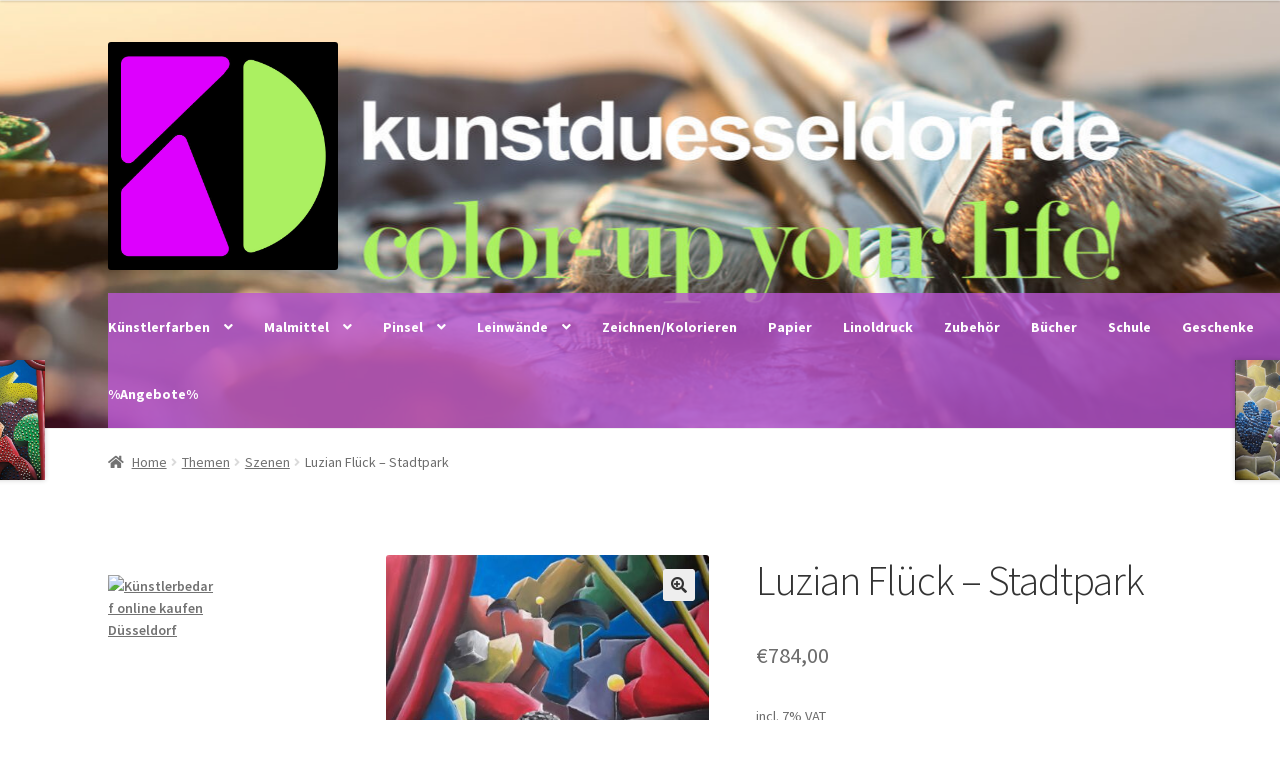

--- FILE ---
content_type: text/html; charset=UTF-8
request_url: https://www.kunstduesseldorf.de/produkt/luzian-flueck-stadtpark/
body_size: 99933
content:
<!doctype html>
<html lang="de">
<head>
<meta charset="UTF-8">
<meta name="viewport" content="width=device-width, initial-scale=1">
<link rel="profile" href="http://gmpg.org/xfn/11">
<link rel="pingback" href="https://www.kunstduesseldorf.de/xmlrpc.php">

<title>Luzian Flück - Stadtpark -</title>
<meta name='robots' content='max-image-preview:large' />
	<style>img:is([sizes="auto" i], [sizes^="auto," i]) { contain-intrinsic-size: 3000px 1500px }</style>
	
<!-- This site is optimized with the Yoast SEO plugin v4.1 - https://yoast.com/wordpress/plugins/seo/ -->
<link rel="canonical" href="https://www.kunstduesseldorf.de/produkt/luzian-flueck-stadtpark/" />
<!-- / Yoast SEO plugin. -->

<link rel='dns-prefetch' href='//fonts.googleapis.com' />
<link rel='dns-prefetch' href='//cdn.jsdelivr.net' />
<link rel="alternate" type="application/rss+xml" title=" &raquo; Feed" href="https://www.kunstduesseldorf.de/feed/" />
<link rel="alternate" type="application/rss+xml" title=" &raquo; Kommentar-Feed" href="https://www.kunstduesseldorf.de/comments/feed/" />
<script>
window._wpemojiSettings = {"baseUrl":"https:\/\/s.w.org\/images\/core\/emoji\/16.0.1\/72x72\/","ext":".png","svgUrl":"https:\/\/s.w.org\/images\/core\/emoji\/16.0.1\/svg\/","svgExt":".svg","source":{"concatemoji":"https:\/\/www.kunstduesseldorf.de\/wp-includes\/js\/wp-emoji-release.min.js?ver=6.8.3"}};
/*! This file is auto-generated */
!function(s,n){var o,i,e;function c(e){try{var t={supportTests:e,timestamp:(new Date).valueOf()};sessionStorage.setItem(o,JSON.stringify(t))}catch(e){}}function p(e,t,n){e.clearRect(0,0,e.canvas.width,e.canvas.height),e.fillText(t,0,0);var t=new Uint32Array(e.getImageData(0,0,e.canvas.width,e.canvas.height).data),a=(e.clearRect(0,0,e.canvas.width,e.canvas.height),e.fillText(n,0,0),new Uint32Array(e.getImageData(0,0,e.canvas.width,e.canvas.height).data));return t.every(function(e,t){return e===a[t]})}function u(e,t){e.clearRect(0,0,e.canvas.width,e.canvas.height),e.fillText(t,0,0);for(var n=e.getImageData(16,16,1,1),a=0;a<n.data.length;a++)if(0!==n.data[a])return!1;return!0}function f(e,t,n,a){switch(t){case"flag":return n(e,"\ud83c\udff3\ufe0f\u200d\u26a7\ufe0f","\ud83c\udff3\ufe0f\u200b\u26a7\ufe0f")?!1:!n(e,"\ud83c\udde8\ud83c\uddf6","\ud83c\udde8\u200b\ud83c\uddf6")&&!n(e,"\ud83c\udff4\udb40\udc67\udb40\udc62\udb40\udc65\udb40\udc6e\udb40\udc67\udb40\udc7f","\ud83c\udff4\u200b\udb40\udc67\u200b\udb40\udc62\u200b\udb40\udc65\u200b\udb40\udc6e\u200b\udb40\udc67\u200b\udb40\udc7f");case"emoji":return!a(e,"\ud83e\udedf")}return!1}function g(e,t,n,a){var r="undefined"!=typeof WorkerGlobalScope&&self instanceof WorkerGlobalScope?new OffscreenCanvas(300,150):s.createElement("canvas"),o=r.getContext("2d",{willReadFrequently:!0}),i=(o.textBaseline="top",o.font="600 32px Arial",{});return e.forEach(function(e){i[e]=t(o,e,n,a)}),i}function t(e){var t=s.createElement("script");t.src=e,t.defer=!0,s.head.appendChild(t)}"undefined"!=typeof Promise&&(o="wpEmojiSettingsSupports",i=["flag","emoji"],n.supports={everything:!0,everythingExceptFlag:!0},e=new Promise(function(e){s.addEventListener("DOMContentLoaded",e,{once:!0})}),new Promise(function(t){var n=function(){try{var e=JSON.parse(sessionStorage.getItem(o));if("object"==typeof e&&"number"==typeof e.timestamp&&(new Date).valueOf()<e.timestamp+604800&&"object"==typeof e.supportTests)return e.supportTests}catch(e){}return null}();if(!n){if("undefined"!=typeof Worker&&"undefined"!=typeof OffscreenCanvas&&"undefined"!=typeof URL&&URL.createObjectURL&&"undefined"!=typeof Blob)try{var e="postMessage("+g.toString()+"("+[JSON.stringify(i),f.toString(),p.toString(),u.toString()].join(",")+"));",a=new Blob([e],{type:"text/javascript"}),r=new Worker(URL.createObjectURL(a),{name:"wpTestEmojiSupports"});return void(r.onmessage=function(e){c(n=e.data),r.terminate(),t(n)})}catch(e){}c(n=g(i,f,p,u))}t(n)}).then(function(e){for(var t in e)n.supports[t]=e[t],n.supports.everything=n.supports.everything&&n.supports[t],"flag"!==t&&(n.supports.everythingExceptFlag=n.supports.everythingExceptFlag&&n.supports[t]);n.supports.everythingExceptFlag=n.supports.everythingExceptFlag&&!n.supports.flag,n.DOMReady=!1,n.readyCallback=function(){n.DOMReady=!0}}).then(function(){return e}).then(function(){var e;n.supports.everything||(n.readyCallback(),(e=n.source||{}).concatemoji?t(e.concatemoji):e.wpemoji&&e.twemoji&&(t(e.twemoji),t(e.wpemoji)))}))}((window,document),window._wpemojiSettings);
</script>
<link rel='stylesheet' id='form-manager-css-css' href='https://www.kunstduesseldorf.de/wp-content/plugins/wordpress-form-manager_old/css/style.css?ver=6.8.3' media='all' />
<style id='wp-emoji-styles-inline-css'>

	img.wp-smiley, img.emoji {
		display: inline !important;
		border: none !important;
		box-shadow: none !important;
		height: 1em !important;
		width: 1em !important;
		margin: 0 0.07em !important;
		vertical-align: -0.1em !important;
		background: none !important;
		padding: 0 !important;
	}
</style>
<link rel='stylesheet' id='wp-block-library-css' href='https://www.kunstduesseldorf.de/wp-includes/css/dist/block-library/style.min.css?ver=6.8.3' media='all' />
<style id='wp-block-library-theme-inline-css'>
.wp-block-audio :where(figcaption){color:#555;font-size:13px;text-align:center}.is-dark-theme .wp-block-audio :where(figcaption){color:#ffffffa6}.wp-block-audio{margin:0 0 1em}.wp-block-code{border:1px solid #ccc;border-radius:4px;font-family:Menlo,Consolas,monaco,monospace;padding:.8em 1em}.wp-block-embed :where(figcaption){color:#555;font-size:13px;text-align:center}.is-dark-theme .wp-block-embed :where(figcaption){color:#ffffffa6}.wp-block-embed{margin:0 0 1em}.blocks-gallery-caption{color:#555;font-size:13px;text-align:center}.is-dark-theme .blocks-gallery-caption{color:#ffffffa6}:root :where(.wp-block-image figcaption){color:#555;font-size:13px;text-align:center}.is-dark-theme :root :where(.wp-block-image figcaption){color:#ffffffa6}.wp-block-image{margin:0 0 1em}.wp-block-pullquote{border-bottom:4px solid;border-top:4px solid;color:currentColor;margin-bottom:1.75em}.wp-block-pullquote cite,.wp-block-pullquote footer,.wp-block-pullquote__citation{color:currentColor;font-size:.8125em;font-style:normal;text-transform:uppercase}.wp-block-quote{border-left:.25em solid;margin:0 0 1.75em;padding-left:1em}.wp-block-quote cite,.wp-block-quote footer{color:currentColor;font-size:.8125em;font-style:normal;position:relative}.wp-block-quote:where(.has-text-align-right){border-left:none;border-right:.25em solid;padding-left:0;padding-right:1em}.wp-block-quote:where(.has-text-align-center){border:none;padding-left:0}.wp-block-quote.is-large,.wp-block-quote.is-style-large,.wp-block-quote:where(.is-style-plain){border:none}.wp-block-search .wp-block-search__label{font-weight:700}.wp-block-search__button{border:1px solid #ccc;padding:.375em .625em}:where(.wp-block-group.has-background){padding:1.25em 2.375em}.wp-block-separator.has-css-opacity{opacity:.4}.wp-block-separator{border:none;border-bottom:2px solid;margin-left:auto;margin-right:auto}.wp-block-separator.has-alpha-channel-opacity{opacity:1}.wp-block-separator:not(.is-style-wide):not(.is-style-dots){width:100px}.wp-block-separator.has-background:not(.is-style-dots){border-bottom:none;height:1px}.wp-block-separator.has-background:not(.is-style-wide):not(.is-style-dots){height:2px}.wp-block-table{margin:0 0 1em}.wp-block-table td,.wp-block-table th{word-break:normal}.wp-block-table :where(figcaption){color:#555;font-size:13px;text-align:center}.is-dark-theme .wp-block-table :where(figcaption){color:#ffffffa6}.wp-block-video :where(figcaption){color:#555;font-size:13px;text-align:center}.is-dark-theme .wp-block-video :where(figcaption){color:#ffffffa6}.wp-block-video{margin:0 0 1em}:root :where(.wp-block-template-part.has-background){margin-bottom:0;margin-top:0;padding:1.25em 2.375em}
</style>
<style id='classic-theme-styles-inline-css'>
/*! This file is auto-generated */
.wp-block-button__link{color:#fff;background-color:#32373c;border-radius:9999px;box-shadow:none;text-decoration:none;padding:calc(.667em + 2px) calc(1.333em + 2px);font-size:1.125em}.wp-block-file__button{background:#32373c;color:#fff;text-decoration:none}
</style>
<link rel='stylesheet' id='wc-block-style-css' href='https://www.kunstduesseldorf.de/wp-content/plugins/woocommerce/assets/css/blocks/style.css?ver=3.6.7' media='all' />
<link rel='stylesheet' id='storefront-gutenberg-blocks-css' href='https://www.kunstduesseldorf.de/wp-content/themes/storefront/assets/css/base/gutenberg-blocks.css?ver=4.6.1' media='all' />
<style id='storefront-gutenberg-blocks-inline-css'>

				.wp-block-button__link:not(.has-text-color) {
					color: #333333;
				}

				.wp-block-button__link:not(.has-text-color):hover,
				.wp-block-button__link:not(.has-text-color):focus,
				.wp-block-button__link:not(.has-text-color):active {
					color: #333333;
				}

				.wp-block-button__link:not(.has-background) {
					background-color: #eeeeee;
				}

				.wp-block-button__link:not(.has-background):hover,
				.wp-block-button__link:not(.has-background):focus,
				.wp-block-button__link:not(.has-background):active {
					border-color: #d5d5d5;
					background-color: #d5d5d5;
				}

				.wc-block-grid__products .wc-block-grid__product .wp-block-button__link {
					background-color: #eeeeee;
					border-color: #eeeeee;
					color: #333333;
				}

				.wp-block-quote footer,
				.wp-block-quote cite,
				.wp-block-quote__citation {
					color: #6d6d6d;
				}

				.wp-block-pullquote cite,
				.wp-block-pullquote footer,
				.wp-block-pullquote__citation {
					color: #6d6d6d;
				}

				.wp-block-image figcaption {
					color: #6d6d6d;
				}

				.wp-block-separator.is-style-dots::before {
					color: #333333;
				}

				.wp-block-file a.wp-block-file__button {
					color: #333333;
					background-color: #eeeeee;
					border-color: #eeeeee;
				}

				.wp-block-file a.wp-block-file__button:hover,
				.wp-block-file a.wp-block-file__button:focus,
				.wp-block-file a.wp-block-file__button:active {
					color: #333333;
					background-color: #d5d5d5;
				}

				.wp-block-code,
				.wp-block-preformatted pre {
					color: #6d6d6d;
				}

				.wp-block-table:not( .has-background ):not( .is-style-stripes ) tbody tr:nth-child(2n) td {
					background-color: #fdfdfd;
				}

				.wp-block-cover .wp-block-cover__inner-container h1:not(.has-text-color),
				.wp-block-cover .wp-block-cover__inner-container h2:not(.has-text-color),
				.wp-block-cover .wp-block-cover__inner-container h3:not(.has-text-color),
				.wp-block-cover .wp-block-cover__inner-container h4:not(.has-text-color),
				.wp-block-cover .wp-block-cover__inner-container h5:not(.has-text-color),
				.wp-block-cover .wp-block-cover__inner-container h6:not(.has-text-color) {
					color: #000000;
				}

				.wc-block-components-price-slider__range-input-progress,
				.rtl .wc-block-components-price-slider__range-input-progress {
					--range-color: #7f54b3;
				}

				/* Target only IE11 */
				@media all and (-ms-high-contrast: none), (-ms-high-contrast: active) {
					.wc-block-components-price-slider__range-input-progress {
						background: #7f54b3;
					}
				}

				.wc-block-components-button:not(.is-link) {
					background-color: #333333;
					color: #ffffff;
				}

				.wc-block-components-button:not(.is-link):hover,
				.wc-block-components-button:not(.is-link):focus,
				.wc-block-components-button:not(.is-link):active {
					background-color: #1a1a1a;
					color: #ffffff;
				}

				.wc-block-components-button:not(.is-link):disabled {
					background-color: #333333;
					color: #ffffff;
				}

				.wc-block-cart__submit-container {
					background-color: #ffffff;
				}

				.wc-block-cart__submit-container::before {
					color: rgba(220,220,220,0.5);
				}

				.wc-block-components-order-summary-item__quantity {
					background-color: #ffffff;
					border-color: #6d6d6d;
					box-shadow: 0 0 0 2px #ffffff;
					color: #6d6d6d;
				}
			
</style>
<style id='global-styles-inline-css'>
:root{--wp--preset--aspect-ratio--square: 1;--wp--preset--aspect-ratio--4-3: 4/3;--wp--preset--aspect-ratio--3-4: 3/4;--wp--preset--aspect-ratio--3-2: 3/2;--wp--preset--aspect-ratio--2-3: 2/3;--wp--preset--aspect-ratio--16-9: 16/9;--wp--preset--aspect-ratio--9-16: 9/16;--wp--preset--color--black: #000000;--wp--preset--color--cyan-bluish-gray: #abb8c3;--wp--preset--color--white: #ffffff;--wp--preset--color--pale-pink: #f78da7;--wp--preset--color--vivid-red: #cf2e2e;--wp--preset--color--luminous-vivid-orange: #ff6900;--wp--preset--color--luminous-vivid-amber: #fcb900;--wp--preset--color--light-green-cyan: #7bdcb5;--wp--preset--color--vivid-green-cyan: #00d084;--wp--preset--color--pale-cyan-blue: #8ed1fc;--wp--preset--color--vivid-cyan-blue: #0693e3;--wp--preset--color--vivid-purple: #9b51e0;--wp--preset--gradient--vivid-cyan-blue-to-vivid-purple: linear-gradient(135deg,rgba(6,147,227,1) 0%,rgb(155,81,224) 100%);--wp--preset--gradient--light-green-cyan-to-vivid-green-cyan: linear-gradient(135deg,rgb(122,220,180) 0%,rgb(0,208,130) 100%);--wp--preset--gradient--luminous-vivid-amber-to-luminous-vivid-orange: linear-gradient(135deg,rgba(252,185,0,1) 0%,rgba(255,105,0,1) 100%);--wp--preset--gradient--luminous-vivid-orange-to-vivid-red: linear-gradient(135deg,rgba(255,105,0,1) 0%,rgb(207,46,46) 100%);--wp--preset--gradient--very-light-gray-to-cyan-bluish-gray: linear-gradient(135deg,rgb(238,238,238) 0%,rgb(169,184,195) 100%);--wp--preset--gradient--cool-to-warm-spectrum: linear-gradient(135deg,rgb(74,234,220) 0%,rgb(151,120,209) 20%,rgb(207,42,186) 40%,rgb(238,44,130) 60%,rgb(251,105,98) 80%,rgb(254,248,76) 100%);--wp--preset--gradient--blush-light-purple: linear-gradient(135deg,rgb(255,206,236) 0%,rgb(152,150,240) 100%);--wp--preset--gradient--blush-bordeaux: linear-gradient(135deg,rgb(254,205,165) 0%,rgb(254,45,45) 50%,rgb(107,0,62) 100%);--wp--preset--gradient--luminous-dusk: linear-gradient(135deg,rgb(255,203,112) 0%,rgb(199,81,192) 50%,rgb(65,88,208) 100%);--wp--preset--gradient--pale-ocean: linear-gradient(135deg,rgb(255,245,203) 0%,rgb(182,227,212) 50%,rgb(51,167,181) 100%);--wp--preset--gradient--electric-grass: linear-gradient(135deg,rgb(202,248,128) 0%,rgb(113,206,126) 100%);--wp--preset--gradient--midnight: linear-gradient(135deg,rgb(2,3,129) 0%,rgb(40,116,252) 100%);--wp--preset--font-size--small: 14px;--wp--preset--font-size--medium: 23px;--wp--preset--font-size--large: 26px;--wp--preset--font-size--x-large: 42px;--wp--preset--font-size--normal: 16px;--wp--preset--font-size--huge: 37px;--wp--preset--spacing--20: 0.44rem;--wp--preset--spacing--30: 0.67rem;--wp--preset--spacing--40: 1rem;--wp--preset--spacing--50: 1.5rem;--wp--preset--spacing--60: 2.25rem;--wp--preset--spacing--70: 3.38rem;--wp--preset--spacing--80: 5.06rem;--wp--preset--shadow--natural: 6px 6px 9px rgba(0, 0, 0, 0.2);--wp--preset--shadow--deep: 12px 12px 50px rgba(0, 0, 0, 0.4);--wp--preset--shadow--sharp: 6px 6px 0px rgba(0, 0, 0, 0.2);--wp--preset--shadow--outlined: 6px 6px 0px -3px rgba(255, 255, 255, 1), 6px 6px rgba(0, 0, 0, 1);--wp--preset--shadow--crisp: 6px 6px 0px rgba(0, 0, 0, 1);}:root :where(.is-layout-flow) > :first-child{margin-block-start: 0;}:root :where(.is-layout-flow) > :last-child{margin-block-end: 0;}:root :where(.is-layout-flow) > *{margin-block-start: 24px;margin-block-end: 0;}:root :where(.is-layout-constrained) > :first-child{margin-block-start: 0;}:root :where(.is-layout-constrained) > :last-child{margin-block-end: 0;}:root :where(.is-layout-constrained) > *{margin-block-start: 24px;margin-block-end: 0;}:root :where(.is-layout-flex){gap: 24px;}:root :where(.is-layout-grid){gap: 24px;}body .is-layout-flex{display: flex;}.is-layout-flex{flex-wrap: wrap;align-items: center;}.is-layout-flex > :is(*, div){margin: 0;}body .is-layout-grid{display: grid;}.is-layout-grid > :is(*, div){margin: 0;}.has-black-color{color: var(--wp--preset--color--black) !important;}.has-cyan-bluish-gray-color{color: var(--wp--preset--color--cyan-bluish-gray) !important;}.has-white-color{color: var(--wp--preset--color--white) !important;}.has-pale-pink-color{color: var(--wp--preset--color--pale-pink) !important;}.has-vivid-red-color{color: var(--wp--preset--color--vivid-red) !important;}.has-luminous-vivid-orange-color{color: var(--wp--preset--color--luminous-vivid-orange) !important;}.has-luminous-vivid-amber-color{color: var(--wp--preset--color--luminous-vivid-amber) !important;}.has-light-green-cyan-color{color: var(--wp--preset--color--light-green-cyan) !important;}.has-vivid-green-cyan-color{color: var(--wp--preset--color--vivid-green-cyan) !important;}.has-pale-cyan-blue-color{color: var(--wp--preset--color--pale-cyan-blue) !important;}.has-vivid-cyan-blue-color{color: var(--wp--preset--color--vivid-cyan-blue) !important;}.has-vivid-purple-color{color: var(--wp--preset--color--vivid-purple) !important;}.has-black-background-color{background-color: var(--wp--preset--color--black) !important;}.has-cyan-bluish-gray-background-color{background-color: var(--wp--preset--color--cyan-bluish-gray) !important;}.has-white-background-color{background-color: var(--wp--preset--color--white) !important;}.has-pale-pink-background-color{background-color: var(--wp--preset--color--pale-pink) !important;}.has-vivid-red-background-color{background-color: var(--wp--preset--color--vivid-red) !important;}.has-luminous-vivid-orange-background-color{background-color: var(--wp--preset--color--luminous-vivid-orange) !important;}.has-luminous-vivid-amber-background-color{background-color: var(--wp--preset--color--luminous-vivid-amber) !important;}.has-light-green-cyan-background-color{background-color: var(--wp--preset--color--light-green-cyan) !important;}.has-vivid-green-cyan-background-color{background-color: var(--wp--preset--color--vivid-green-cyan) !important;}.has-pale-cyan-blue-background-color{background-color: var(--wp--preset--color--pale-cyan-blue) !important;}.has-vivid-cyan-blue-background-color{background-color: var(--wp--preset--color--vivid-cyan-blue) !important;}.has-vivid-purple-background-color{background-color: var(--wp--preset--color--vivid-purple) !important;}.has-black-border-color{border-color: var(--wp--preset--color--black) !important;}.has-cyan-bluish-gray-border-color{border-color: var(--wp--preset--color--cyan-bluish-gray) !important;}.has-white-border-color{border-color: var(--wp--preset--color--white) !important;}.has-pale-pink-border-color{border-color: var(--wp--preset--color--pale-pink) !important;}.has-vivid-red-border-color{border-color: var(--wp--preset--color--vivid-red) !important;}.has-luminous-vivid-orange-border-color{border-color: var(--wp--preset--color--luminous-vivid-orange) !important;}.has-luminous-vivid-amber-border-color{border-color: var(--wp--preset--color--luminous-vivid-amber) !important;}.has-light-green-cyan-border-color{border-color: var(--wp--preset--color--light-green-cyan) !important;}.has-vivid-green-cyan-border-color{border-color: var(--wp--preset--color--vivid-green-cyan) !important;}.has-pale-cyan-blue-border-color{border-color: var(--wp--preset--color--pale-cyan-blue) !important;}.has-vivid-cyan-blue-border-color{border-color: var(--wp--preset--color--vivid-cyan-blue) !important;}.has-vivid-purple-border-color{border-color: var(--wp--preset--color--vivid-purple) !important;}.has-vivid-cyan-blue-to-vivid-purple-gradient-background{background: var(--wp--preset--gradient--vivid-cyan-blue-to-vivid-purple) !important;}.has-light-green-cyan-to-vivid-green-cyan-gradient-background{background: var(--wp--preset--gradient--light-green-cyan-to-vivid-green-cyan) !important;}.has-luminous-vivid-amber-to-luminous-vivid-orange-gradient-background{background: var(--wp--preset--gradient--luminous-vivid-amber-to-luminous-vivid-orange) !important;}.has-luminous-vivid-orange-to-vivid-red-gradient-background{background: var(--wp--preset--gradient--luminous-vivid-orange-to-vivid-red) !important;}.has-very-light-gray-to-cyan-bluish-gray-gradient-background{background: var(--wp--preset--gradient--very-light-gray-to-cyan-bluish-gray) !important;}.has-cool-to-warm-spectrum-gradient-background{background: var(--wp--preset--gradient--cool-to-warm-spectrum) !important;}.has-blush-light-purple-gradient-background{background: var(--wp--preset--gradient--blush-light-purple) !important;}.has-blush-bordeaux-gradient-background{background: var(--wp--preset--gradient--blush-bordeaux) !important;}.has-luminous-dusk-gradient-background{background: var(--wp--preset--gradient--luminous-dusk) !important;}.has-pale-ocean-gradient-background{background: var(--wp--preset--gradient--pale-ocean) !important;}.has-electric-grass-gradient-background{background: var(--wp--preset--gradient--electric-grass) !important;}.has-midnight-gradient-background{background: var(--wp--preset--gradient--midnight) !important;}.has-small-font-size{font-size: var(--wp--preset--font-size--small) !important;}.has-medium-font-size{font-size: var(--wp--preset--font-size--medium) !important;}.has-large-font-size{font-size: var(--wp--preset--font-size--large) !important;}.has-x-large-font-size{font-size: var(--wp--preset--font-size--x-large) !important;}
:root :where(.wp-block-pullquote){font-size: 1.5em;line-height: 1.6;}
</style>
<link rel='stylesheet' id='photoswipe-css' href='https://www.kunstduesseldorf.de/wp-content/plugins/woocommerce/assets/css/photoswipe/photoswipe.css?ver=3.6.7' media='all' />
<link rel='stylesheet' id='photoswipe-default-skin-css' href='https://www.kunstduesseldorf.de/wp-content/plugins/woocommerce/assets/css/photoswipe/default-skin/default-skin.css?ver=3.6.7' media='all' />
<style id='woocommerce-inline-inline-css'>
.woocommerce form .form-row .required { visibility: visible; }
</style>
<link rel='stylesheet' id='flexible_shipping_notices-css' href='https://www.kunstduesseldorf.de/wp-content/plugins/flexible-shipping/vendor_prefixed/wpdesk/wp-wpdesk-fs-table-rate/assets/css/notices.css?ver=3.16.4.217' media='all' />
<link rel='stylesheet' id='storefront-style-css' href='https://www.kunstduesseldorf.de/wp-content/themes/storefront/style.css?ver=4.6.1' media='all' />
<style id='storefront-style-inline-css'>

			.main-navigation ul li a,
			.site-title a,
			ul.menu li a,
			.site-branding h1 a,
			button.menu-toggle,
			button.menu-toggle:hover,
			.handheld-navigation .dropdown-toggle {
				color: #333333;
			}

			button.menu-toggle,
			button.menu-toggle:hover {
				border-color: #333333;
			}

			.main-navigation ul li a:hover,
			.main-navigation ul li:hover > a,
			.site-title a:hover,
			.site-header ul.menu li.current-menu-item > a {
				color: #747474;
			}

			table:not( .has-background ) th {
				background-color: #f8f8f8;
			}

			table:not( .has-background ) tbody td {
				background-color: #fdfdfd;
			}

			table:not( .has-background ) tbody tr:nth-child(2n) td,
			fieldset,
			fieldset legend {
				background-color: #fbfbfb;
			}

			.site-header,
			.secondary-navigation ul ul,
			.main-navigation ul.menu > li.menu-item-has-children:after,
			.secondary-navigation ul.menu ul,
			.storefront-handheld-footer-bar,
			.storefront-handheld-footer-bar ul li > a,
			.storefront-handheld-footer-bar ul li.search .site-search,
			button.menu-toggle,
			button.menu-toggle:hover {
				background-color: #ffffff;
			}

			p.site-description,
			.site-header,
			.storefront-handheld-footer-bar {
				color: #404040;
			}

			button.menu-toggle:after,
			button.menu-toggle:before,
			button.menu-toggle span:before {
				background-color: #333333;
			}

			h1, h2, h3, h4, h5, h6, .wc-block-grid__product-title {
				color: #333333;
			}

			.widget h1 {
				border-bottom-color: #333333;
			}

			body,
			.secondary-navigation a {
				color: #6d6d6d;
			}

			.widget-area .widget a,
			.hentry .entry-header .posted-on a,
			.hentry .entry-header .post-author a,
			.hentry .entry-header .post-comments a,
			.hentry .entry-header .byline a {
				color: #727272;
			}

			a {
				color: #7f54b3;
			}

			a:focus,
			button:focus,
			.button.alt:focus,
			input:focus,
			textarea:focus,
			input[type="button"]:focus,
			input[type="reset"]:focus,
			input[type="submit"]:focus,
			input[type="email"]:focus,
			input[type="tel"]:focus,
			input[type="url"]:focus,
			input[type="password"]:focus,
			input[type="search"]:focus {
				outline-color: #7f54b3;
			}

			button, input[type="button"], input[type="reset"], input[type="submit"], .button, .widget a.button {
				background-color: #eeeeee;
				border-color: #eeeeee;
				color: #333333;
			}

			button:hover, input[type="button"]:hover, input[type="reset"]:hover, input[type="submit"]:hover, .button:hover, .widget a.button:hover {
				background-color: #d5d5d5;
				border-color: #d5d5d5;
				color: #333333;
			}

			button.alt, input[type="button"].alt, input[type="reset"].alt, input[type="submit"].alt, .button.alt, .widget-area .widget a.button.alt {
				background-color: #333333;
				border-color: #333333;
				color: #ffffff;
			}

			button.alt:hover, input[type="button"].alt:hover, input[type="reset"].alt:hover, input[type="submit"].alt:hover, .button.alt:hover, .widget-area .widget a.button.alt:hover {
				background-color: #1a1a1a;
				border-color: #1a1a1a;
				color: #ffffff;
			}

			.pagination .page-numbers li .page-numbers.current {
				background-color: #e6e6e6;
				color: #636363;
			}

			#comments .comment-list .comment-content .comment-text {
				background-color: #f8f8f8;
			}

			.site-footer {
				background-color: #f0f0f0;
				color: #6d6d6d;
			}

			.site-footer a:not(.button):not(.components-button) {
				color: #333333;
			}

			.site-footer .storefront-handheld-footer-bar a:not(.button):not(.components-button) {
				color: #333333;
			}

			.site-footer h1, .site-footer h2, .site-footer h3, .site-footer h4, .site-footer h5, .site-footer h6, .site-footer .widget .widget-title, .site-footer .widget .widgettitle {
				color: #333333;
			}

			.page-template-template-homepage.has-post-thumbnail .type-page.has-post-thumbnail .entry-title {
				color: #000000;
			}

			.page-template-template-homepage.has-post-thumbnail .type-page.has-post-thumbnail .entry-content {
				color: #000000;
			}

			@media screen and ( min-width: 768px ) {
				.secondary-navigation ul.menu a:hover {
					color: #595959;
				}

				.secondary-navigation ul.menu a {
					color: #404040;
				}

				.main-navigation ul.menu ul.sub-menu,
				.main-navigation ul.nav-menu ul.children {
					background-color: #f0f0f0;
				}

				.site-header {
					border-bottom-color: #f0f0f0;
				}
			}
</style>
<link rel='stylesheet' id='storefront-icons-css' href='https://www.kunstduesseldorf.de/wp-content/themes/storefront/assets/css/base/icons.css?ver=4.6.1' media='all' />
<link rel='stylesheet' id='storefront-fonts-css' href='https://fonts.googleapis.com/css?family=Source+Sans+Pro%3A400%2C300%2C300italic%2C400italic%2C600%2C700%2C900&#038;subset=latin%2Clatin-ext&#038;ver=4.6.1' media='all' />
<link rel='stylesheet' id='woocommerce-gzd-layout-css' href='https://www.kunstduesseldorf.de/wp-content/plugins/woocommerce-germanized/assets/css/layout.min.css?ver=3.2.3' media='all' />
<style id='woocommerce-gzd-layout-inline-css'>
.woocommerce-checkout .shop_table { background-color: #eeeeee; } p.woocommerce-shipping-destination { display: none; }
</style>
<link rel='stylesheet' id='bfa-font-awesome-css' href='//cdn.jsdelivr.net/fontawesome/4.7.0/css/font-awesome.min.css?ver=4.7.0' media='all' />
<link rel='stylesheet' id='storefront-woocommerce-style-css' href='https://www.kunstduesseldorf.de/wp-content/themes/storefront/assets/css/woocommerce/woocommerce.css?ver=4.6.1' media='all' />
<style id='storefront-woocommerce-style-inline-css'>
@font-face {
				font-family: star;
				src: url(https://www.kunstduesseldorf.de/wp-content/plugins/woocommerce/assets/fonts/star.eot);
				src:
					url(https://www.kunstduesseldorf.de/wp-content/plugins/woocommerce/assets/fonts/star.eot?#iefix) format("embedded-opentype"),
					url(https://www.kunstduesseldorf.de/wp-content/plugins/woocommerce/assets/fonts/star.woff) format("woff"),
					url(https://www.kunstduesseldorf.de/wp-content/plugins/woocommerce/assets/fonts/star.ttf) format("truetype"),
					url(https://www.kunstduesseldorf.de/wp-content/plugins/woocommerce/assets/fonts/star.svg#star) format("svg");
				font-weight: 400;
				font-style: normal;
			}
			@font-face {
				font-family: WooCommerce;
				src: url(https://www.kunstduesseldorf.de/wp-content/plugins/woocommerce/assets/fonts/WooCommerce.eot);
				src:
					url(https://www.kunstduesseldorf.de/wp-content/plugins/woocommerce/assets/fonts/WooCommerce.eot?#iefix) format("embedded-opentype"),
					url(https://www.kunstduesseldorf.de/wp-content/plugins/woocommerce/assets/fonts/WooCommerce.woff) format("woff"),
					url(https://www.kunstduesseldorf.de/wp-content/plugins/woocommerce/assets/fonts/WooCommerce.ttf) format("truetype"),
					url(https://www.kunstduesseldorf.de/wp-content/plugins/woocommerce/assets/fonts/WooCommerce.svg#WooCommerce) format("svg");
				font-weight: 400;
				font-style: normal;
			}

			a.cart-contents,
			.site-header-cart .widget_shopping_cart a {
				color: #333333;
			}

			a.cart-contents:hover,
			.site-header-cart .widget_shopping_cart a:hover,
			.site-header-cart:hover > li > a {
				color: #747474;
			}

			table.cart td.product-remove,
			table.cart td.actions {
				border-top-color: #ffffff;
			}

			.storefront-handheld-footer-bar ul li.cart .count {
				background-color: #333333;
				color: #ffffff;
				border-color: #ffffff;
			}

			.woocommerce-tabs ul.tabs li.active a,
			ul.products li.product .price,
			.onsale,
			.wc-block-grid__product-onsale,
			.widget_search form:before,
			.widget_product_search form:before {
				color: #6d6d6d;
			}

			.woocommerce-breadcrumb a,
			a.woocommerce-review-link,
			.product_meta a {
				color: #727272;
			}

			.wc-block-grid__product-onsale,
			.onsale {
				border-color: #6d6d6d;
			}

			.star-rating span:before,
			.quantity .plus, .quantity .minus,
			p.stars a:hover:after,
			p.stars a:after,
			.star-rating span:before,
			#payment .payment_methods li input[type=radio]:first-child:checked+label:before {
				color: #7f54b3;
			}

			.widget_price_filter .ui-slider .ui-slider-range,
			.widget_price_filter .ui-slider .ui-slider-handle {
				background-color: #7f54b3;
			}

			.order_details {
				background-color: #f8f8f8;
			}

			.order_details > li {
				border-bottom: 1px dotted #e3e3e3;
			}

			.order_details:before,
			.order_details:after {
				background: -webkit-linear-gradient(transparent 0,transparent 0),-webkit-linear-gradient(135deg,#f8f8f8 33.33%,transparent 33.33%),-webkit-linear-gradient(45deg,#f8f8f8 33.33%,transparent 33.33%)
			}

			#order_review {
				background-color: #ffffff;
			}

			#payment .payment_methods > li .payment_box,
			#payment .place-order {
				background-color: #fafafa;
			}

			#payment .payment_methods > li:not(.woocommerce-notice) {
				background-color: #f5f5f5;
			}

			#payment .payment_methods > li:not(.woocommerce-notice):hover {
				background-color: #f0f0f0;
			}

			.woocommerce-pagination .page-numbers li .page-numbers.current {
				background-color: #e6e6e6;
				color: #636363;
			}

			.wc-block-grid__product-onsale,
			.onsale,
			.woocommerce-pagination .page-numbers li .page-numbers:not(.current) {
				color: #6d6d6d;
			}

			p.stars a:before,
			p.stars a:hover~a:before,
			p.stars.selected a.active~a:before {
				color: #6d6d6d;
			}

			p.stars.selected a.active:before,
			p.stars:hover a:before,
			p.stars.selected a:not(.active):before,
			p.stars.selected a.active:before {
				color: #7f54b3;
			}

			.single-product div.product .woocommerce-product-gallery .woocommerce-product-gallery__trigger {
				background-color: #eeeeee;
				color: #333333;
			}

			.single-product div.product .woocommerce-product-gallery .woocommerce-product-gallery__trigger:hover {
				background-color: #d5d5d5;
				border-color: #d5d5d5;
				color: #333333;
			}

			.button.added_to_cart:focus,
			.button.wc-forward:focus {
				outline-color: #7f54b3;
			}

			.added_to_cart,
			.site-header-cart .widget_shopping_cart a.button,
			.wc-block-grid__products .wc-block-grid__product .wp-block-button__link {
				background-color: #eeeeee;
				border-color: #eeeeee;
				color: #333333;
			}

			.added_to_cart:hover,
			.site-header-cart .widget_shopping_cart a.button:hover,
			.wc-block-grid__products .wc-block-grid__product .wp-block-button__link:hover {
				background-color: #d5d5d5;
				border-color: #d5d5d5;
				color: #333333;
			}

			.added_to_cart.alt, .added_to_cart, .widget a.button.checkout {
				background-color: #333333;
				border-color: #333333;
				color: #ffffff;
			}

			.added_to_cart.alt:hover, .added_to_cart:hover, .widget a.button.checkout:hover {
				background-color: #1a1a1a;
				border-color: #1a1a1a;
				color: #ffffff;
			}

			.button.loading {
				color: #eeeeee;
			}

			.button.loading:hover {
				background-color: #eeeeee;
			}

			.button.loading:after {
				color: #333333;
			}

			@media screen and ( min-width: 768px ) {
				.site-header-cart .widget_shopping_cart,
				.site-header .product_list_widget li .quantity {
					color: #404040;
				}

				.site-header-cart .widget_shopping_cart .buttons,
				.site-header-cart .widget_shopping_cart .total {
					background-color: #f5f5f5;
				}

				.site-header-cart .widget_shopping_cart {
					background-color: #f0f0f0;
				}
			}
				.storefront-product-pagination a {
					color: #6d6d6d;
					background-color: #ffffff;
				}
				.storefront-sticky-add-to-cart {
					color: #6d6d6d;
					background-color: #ffffff;
				}

				.storefront-sticky-add-to-cart a:not(.button) {
					color: #333333;
				}
</style>
<script id="form-manager-js-user-js-extra">
var fm_user_I18n = {"ajaxurl":"https:\/\/www.kunstduesseldorf.de\/wp-admin\/admin-ajax.php"};
</script>
<script src="https://www.kunstduesseldorf.de/wp-content/plugins/wordpress-form-manager_old/js/userscripts.js?ver=6.8.3" id="form-manager-js-user-js"></script>
<script src="https://www.kunstduesseldorf.de/wp-includes/js/jquery/jquery.min.js?ver=3.7.1" id="jquery-core-js"></script>
<script src="https://www.kunstduesseldorf.de/wp-includes/js/jquery/jquery-migrate.min.js?ver=3.4.1" id="jquery-migrate-js"></script>
<script src="https://www.kunstduesseldorf.de/wp-content/plugins/sticky-menu-or-anything-on-scroll/assets/js/jq-sticky-anything.min.js?ver=2.1.1" id="stickyAnythingLib-js"></script>
<link rel="https://api.w.org/" href="https://www.kunstduesseldorf.de/wp-json/" /><link rel="alternate" title="JSON" type="application/json" href="https://www.kunstduesseldorf.de/wp-json/wp/v2/product/23653" /><link rel="EditURI" type="application/rsd+xml" title="RSD" href="https://www.kunstduesseldorf.de/xmlrpc.php?rsd" />
<meta name="generator" content="WordPress 6.8.3" />
<meta name="generator" content="WooCommerce 3.6.7" />
<link rel='shortlink' href='https://www.kunstduesseldorf.de/?p=23653' />
<link rel="alternate" title="oEmbed (JSON)" type="application/json+oembed" href="https://www.kunstduesseldorf.de/wp-json/oembed/1.0/embed?url=https%3A%2F%2Fwww.kunstduesseldorf.de%2Fprodukt%2Fluzian-flueck-stadtpark%2F" />
<link rel="alternate" title="oEmbed (XML)" type="text/xml+oembed" href="https://www.kunstduesseldorf.de/wp-json/oembed/1.0/embed?url=https%3A%2F%2Fwww.kunstduesseldorf.de%2Fprodukt%2Fluzian-flueck-stadtpark%2F&#038;format=xml" />
	<noscript><style>.woocommerce-product-gallery{ opacity: 1 !important; }</style></noscript>
	<link rel="icon" href="https://www.kunstduesseldorf.de/wp-content/uploads/2022/09/cropped-Logo_KD_sw_mag_gr3-32x32.jpg" sizes="32x32" />
<link rel="icon" href="https://www.kunstduesseldorf.de/wp-content/uploads/2022/09/cropped-Logo_KD_sw_mag_gr3-192x192.jpg" sizes="192x192" />
<link rel="apple-touch-icon" href="https://www.kunstduesseldorf.de/wp-content/uploads/2022/09/cropped-Logo_KD_sw_mag_gr3-180x180.jpg" />
<meta name="msapplication-TileImage" content="https://www.kunstduesseldorf.de/wp-content/uploads/2022/09/cropped-Logo_KD_sw_mag_gr3-270x270.jpg" />
		<style id="wp-custom-css">
			/* Produktsuchfeld ausblenden */
.woocommerce-product-search,
.woocommerce-info,
.product-search,
.site-header .search-field,
.header-search {
    display: none !important;
}

/* Warenkorb-Anzeige ausblenden */
.woocommerce-mini-cart,
.cart-contents,
.header-cart,
.site-header-cart,
.widget_shopping_cart {
    display: none !important;
}

/* Menüfarbe Hintergrund */
.primary-navigation  {
    background-color: rgba(186, 85, 211, 0.8) !important;
	z-index: 11000 !important;
	position: relative !important;
	width: 1200px  !important;
	font-size: 14px;
	font-weight: bold;
}	

/* Menütextfarbe  */
.main-navigation a {
    color: #ffffff !important}
}

/* Menütextfarbe Untermenü  */

.main-navigation .sub-menu a {color: #888888 !important;}


/* Mobile WooCommerce Icons und Haupt-Banner ausblenden */
@media (max-width: 768px) {
    .storefront-handheld-footer-bar .cart,
    .storefront-handheld-footer-bar .search,
    .storefront-handheld-footer-bar .my-account {
        display: none !important;
    }


	
}

 



/**
 * ============================================================================
 * BURGER-MENÜ: KOMPLETTE BEREINIGUNG & NEUBAU
 * ============================================================================
 * 
 * PROBLEM: Mehrfache/überlappende Burger-Elemente aus WooCommerce/Storefront
 * LÖSUNG: Alle ursprünglichen Elemente ausblenden und komplett neu erstellen
 * 
 * INSTALLATION: Design > Customizer > Zusätzliches CSS
 */

/* ============================================================================
   SCHRITT 1: KOMPLETTE BEREINIGUNG - ALLE BURGER-RESTE ENTFERNEN
   ============================================================================ */

@media (max-width: 768px) {
    
    /* --- ALLE URSPRÜNGLICHEN BURGER-ELEMENTE VERSTECKEN --- */
    .menu-toggle::before,           /* Mögliche Pseudo-Elemente */
    .menu-toggle .menu-toggle-icon, /* Icon-Spans */
    .menu-toggle .hamburger,        /* Hamburger-Container */
    .menu-toggle .hamburger-box,    /* Hamburger-Box */
    .menu-toggle .hamburger-inner,  /* Hamburger-Striche */
    .menu-toggle span,              /* Alle Spans im Button */
    .menu-toggle svg,               /* SVG-Icons */
    .menu-toggle .dashicons,        /* WordPress Dashicons */
    .menu-toggle .fa,               /* FontAwesome Icons */
    .menu-toggle i {                /* Alle i-Tags (Icons) */
        display: none !important;
        visibility: hidden !important;
        opacity: 0 !important;
        font-size: 0 !important;
        width: 0 !important;
        height: 0 !important;
        overflow: hidden !important;
    }
    
    /* --- ALLE TEXTE IM BUTTON AUSBLENDEN --- */
    .menu-toggle {
        font-size: 0 !important;        /* Text unsichtbar machen */
        text-indent: -9999px !important; /* Text aus dem sichtbaren Bereich */
        overflow: hidden !important;     /* Verhindert Textüberlauf */
    }
    
    /* --- STÖRENDE HINTERGRUND-STYLES ENTFERNEN --- */
    .menu-toggle {
        background-image: none !important;    /* Hintergrundbilder entfernen */
        background-repeat: no-repeat !important;
        border-image: none !important;        /* Border-Images entfernen */
    }

    /* ========================================================================
       SCHRITT 2: BUTTON KOMPLETT NEU ERSTELLEN
       ======================================================================== */
    
    .menu-toggle {
        /* --- RESET: Alle vererbten Styles zurücksetzen --- */
        all: unset !important;
        
        /* --- LAYOUT: Feste Dimensionen für Kontrolle --- */
        display: block !important;           /* Als Block-Element */
        width: 70px !important;             /* Feste Breite */
        height: 60px !important;            /* Feste Höhe */
        
        /* --- POSITIONIERUNG: Für Zentrierung vorbereiten --- */
        position: relative !important;       /* Für absolute Positionierung des Icons */
        box-sizing: border-box !important;   /* Border-Box für genaue Maße */
        
        /* --- HINTERGRUND: Opake violette Farbe --- */
        background-color: rgba(147, 112, 219, 0.95) !important;
        
        /* --- FORM: Abgerundete Ecken --- */
        border-radius: 8px !important;
        border: none !important;             /* Alle Rahmen entfernen */
        
        /* --- SCHATTEN: Für bessere Sichtbarkeit --- */
        box-shadow: 0 3px 8px rgba(0, 0, 0, 0.15) !important;
        
        /* --- INTERAKTION --- */
        cursor: pointer !important;
        
        /* --- ÜBERGANG: Smooth Animations --- */
        transition: all 0.3s ease !important;
        
        /* --- Z-INDEX: Über anderen Elementen --- */
        z-index: 99999 !important;
    }

    /* ========================================================================
       SCHRITT 3: NEUES BURGER-ICON ERSTELLEN (ABSOLUT ZENTRIERT)
       ======================================================================== */
    
    .menu-toggle::after {
        /* --- CONTENT: Unser sauberes Burger-Icon --- */
        content: "☰" !important;
        
        /* --- ABSOLUTE ZENTRIERUNG: Mathematisch perfekt --- */
        position: absolute !important;
        top: 50% !important;                 /* Vertikal: Mitte des Buttons */
        left: 50% !important;                /* Horizontal: Mitte des Buttons */
        transform: translate(-50%, -50%) !important; /* Exakte Zentrierung des Icons */
        
        /* --- ICON-STYLING: Große, gut sichtbare Darstellung --- */
        font-size: 32px !important;          /* Große Icon-Größe */
        color: #ffffff !important;           /* Weiße Farbe für guten Kontrast */
        line-height: 1 !important;          /* Verhindert Zeilenabstand-Probleme */
        
        /* --- SCHRIFT: Saubere Darstellung --- */
        font-family: Arial, sans-serif !important; /* Universelle Schriftart */
        font-weight: normal !important;      /* Normale Schriftstärke */
        font-style: normal !important;       /* Keine Kursivschrift */
        
        /* --- RESET: Alle störenden Properties entfernen --- */
        margin: 0 !important;
        padding: 0 !important;
        border: none !important;
        background: transparent !important;
        text-shadow: none !important;
        box-shadow: none !important;
        
        /* --- DISPLAY: Block für bessere Kontrolle --- */
        display: block !important;
        
        /* --- DIMENSIONEN: Natürliche Icon-Größe --- */
        width: auto !important;
        height: auto !important;
    }

    /* ========================================================================
       SCHRITT 4: HOVER & ACTIVE STATES
       ======================================================================== */
    
    /* Hover-Effekt: Button wird dunkler */
    .menu-toggle:hover {
        background-color: rgba(138, 43, 226, 0.95) !important;
        transform: scale(1.02) !important;   /* Leichte Vergrößerung */
        box-shadow: 0 4px 12px rgba(0, 0, 0, 0.25) !important;
    }
    
    /* Active/Pressed State */
    .menu-toggle:active,
    .menu-toggle.toggled {
        background-color: rgba(128, 0, 128, 0.95) !important;
        transform: scale(0.98) !important;   /* Leichtes Eindrücken */
    }
    
    /* Focus State für Barrierefreiheit */
    .menu-toggle:focus {
        outline: 2px solid rgba(255, 255, 255, 0.8) !important;
        outline-offset: 2px !important;
    }

    /* ========================================================================
       SCHRITT 5: ZUSÄTZLICHE SICHERHEITSMAASNAHMEN
       ======================================================================== */
    
    /* Verhindert Text-Rendering im Button */
    .menu-toggle {
        color: transparent !important;       /* Macht eventuellen Text unsichtbar */
        text-decoration: none !important;    /* Entfernt Unterstreichungen */
        letter-spacing: 0 !important;        /* Entfernt Buchstabenabstand */
        word-spacing: 0 !important;          /* Entfernt Wortabstand */
    }
    
    /* Entfernt alle möglichen Pseudo-Elemente außer unserem ::after */
    .menu-toggle::before {
        display: none !important;
        content: "" !important;
    }
    
    /* Versteckt alle Child-Elemente des Buttons */
    .menu-toggle > * {
        display: none !important;
        visibility: hidden !important;
        opacity: 0 !important;
    }

    /* ========================================================================
       SCHRITT 6: AUFGEKLAPPTES MENÜ STYLING (Bonus)
       ======================================================================== */
    
    /* Menü-Container wenn aufgeklappt */
    .main-navigation.toggled ul,
    .primary-navigation.toggled ul,
    .handheld-navigation.toggled ul {
        display: block !important;
        position: absolute !important;
        top: 100% !important;
        left: 0 !important;
        right: 0 !important;
        background-color: rgba(147, 112, 219, 0.95) !important;
        z-index: 99998 !important;
        box-shadow: 0 5px 15px rgba(0, 0, 0, 0.2) !important;
        border-radius: 0 0 8px 8px !important;
        list-style: none !important;
        margin: 0 !important;
        padding: 0 !important;
        max-height: calc(100vh - 100px) !important;
        overflow-y: auto !important;
    }
    
    /* Menüpunkte */
    .main-navigation.toggled li,
    .primary-navigation.toggled li,
    .handheld-navigation.toggled li {
        display: block !important;
        width: 100% !important;
        border-bottom: 1px solid rgba(255, 255, 255, 0.15);
color: #ffffff	!important;
    }
    
    /* Menü-Links */
    .main-navigation.toggled a,
    .primary-navigation.toggled a,
    .handheld-navigation.toggled a {
        display: block !important;
        padding: 18px 25px !important;
        color: #ffffff !important;
        font-size: 16px !important;
        text-decoration: none !important;
        transition: background-color 0.3s ease !important;
    }
    
    /* Menü-Links Hover */
    .main-navigation.toggled a:hover,
    .primary-navigation.toggled a:hover,
    .handheld-navigation.toggled a:hover {
        background-color: rgba(138, 43, 226, 0.8);
color: #ffffff !important;
    }
}

/* ============================================================================
   DESKTOP: Burger-Button ausblenden
   ============================================================================ */
@media (min-width: 769px) {
    .menu-toggle {
        display: none !important;
    }
}


/* Desktop: Dropdown-Linkfarbe */
.storefront-primary-navigation .sub-menu a,
.storefront-primary-navigation ul ul a {
  color: #000000 !important;
  -webkit-text-fill-color: #000000 !important; /* für Sonderfälle */
}

/* Hover / aktives Sub-Item */
.storefront-primary-navigation .sub-menu a:hover,
.storefront-primary-navigation .sub-menu li.current-menu-item > a,
.storefront-primary-navigation .sub-menu li.current-menu-ancestor > a {
  color: #ffffff !important;
}

/* Mobile / Handheld menu */
.handheld-navigation .menu li a,
.storefront-handheld-navigation .menu li a {
  color: #ffffff !important;
	font-size: 20px !important;
	font-weight: bold  !important;
}

/* (optional) Dropdown-Hintergrund, damit Kontrast stimmt */
.storefront-primary-navigation .menu-item-has-children > .sub-menu {
  background: #ffffff;
}		</style>
		</head>

<body class="wp-singular product-template-default single single-product postid-23653 wp-custom-logo wp-embed-responsive wp-theme-storefront woocommerce woocommerce-page woocommerce-no-js group-blog storefront-align-wide left-sidebar woocommerce-active">



<div id="page" class="hfeed site">
	
	<header id="masthead" class="site-header" role="banner" style="background-image: url(https://www.kunstduesseldorf.de/wp-content/uploads/2025/09/cropped-cropped-cropped-Banner_NEU_KV2KD17.jpg); ">

		<div class="col-full">		<a class="skip-link screen-reader-text" href="#site-navigation">Zur Navigation springen</a>
		<a class="skip-link screen-reader-text" href="#content">Zum Inhalt springen</a>
				<div class="site-branding">
			<a href="https://www.kunstduesseldorf.de/" class="custom-logo-link" rel="home"><img width="778" height="773" src="https://www.kunstduesseldorf.de/wp-content/uploads/2025/09/cropped-Logo_KD_Zielgruppenkampagne.jpg" class="custom-logo" alt="" decoding="async" fetchpriority="high" srcset="https://www.kunstduesseldorf.de/wp-content/uploads/2025/09/cropped-Logo_KD_Zielgruppenkampagne.jpg 778w, https://www.kunstduesseldorf.de/wp-content/uploads/2025/09/cropped-Logo_KD_Zielgruppenkampagne-300x298.jpg 300w, https://www.kunstduesseldorf.de/wp-content/uploads/2025/09/cropped-Logo_KD_Zielgruppenkampagne-150x150.jpg 150w, https://www.kunstduesseldorf.de/wp-content/uploads/2025/09/cropped-Logo_KD_Zielgruppenkampagne-768x763.jpg 768w, https://www.kunstduesseldorf.de/wp-content/uploads/2025/09/cropped-Logo_KD_Zielgruppenkampagne-324x322.jpg 324w, https://www.kunstduesseldorf.de/wp-content/uploads/2025/09/cropped-Logo_KD_Zielgruppenkampagne-416x413.jpg 416w, https://www.kunstduesseldorf.de/wp-content/uploads/2025/09/cropped-Logo_KD_Zielgruppenkampagne-100x100.jpg 100w" sizes="(max-width: 778px) 100vw, 778px" /></a>		</div>
					<div class="site-search">
				<div class="widget woocommerce widget_product_search"><form role="search" method="get" class="woocommerce-product-search" action="https://www.kunstduesseldorf.de/">
	<label class="screen-reader-text" for="woocommerce-product-search-field-0">Search for:</label>
	<input type="search" id="woocommerce-product-search-field-0" class="search-field" placeholder="Search products&hellip;" value="" name="s" />
	<button type="submit" value="Search">Search</button>
	<input type="hidden" name="post_type" value="product" />
</form>
</div>			</div>
			</div><div class="storefront-primary-navigation"><div class="col-full">		<nav id="site-navigation" class="main-navigation" role="navigation" aria-label="Primäre Navigation">
		<button id="site-navigation-menu-toggle" class="menu-toggle" aria-controls="site-navigation" aria-expanded="false"><span>Menü</span></button>
			<div class="primary-navigation"><ul id="menu-neu" class="menu"><li id="menu-item-24554" class="menu-item menu-item-type-taxonomy menu-item-object-product_cat menu-item-has-children menu-item-24554"><a href="https://www.kunstduesseldorf.de/produkt-kategorie/kuenstlerfarben/">Künstlerfarben</a>
<ul class="sub-menu">
	<li id="menu-item-24555" class="menu-item menu-item-type-taxonomy menu-item-object-product_cat menu-item-has-children menu-item-24555"><a href="https://www.kunstduesseldorf.de/produkt-kategorie/acrylfarben/">Acrylfarben</a>
	<ul class="sub-menu">
		<li id="menu-item-24947" class="menu-item menu-item-type-taxonomy menu-item-object-product_cat menu-item-24947"><a href="https://www.kunstduesseldorf.de/produkt-kategorie/acrylfarben/royal-talens-amsterdam-acrylfarben-standard/">Royal Talens AMSTERDAM Acrylfarben Standard</a></li>
		<li id="menu-item-24948" class="menu-item menu-item-type-taxonomy menu-item-object-product_cat menu-item-24948"><a href="https://www.kunstduesseldorf.de/produkt-kategorie/acrylfarben/liquitex-basics-acryl/">LIQUITEX Basics ACRYL</a></li>
		<li id="menu-item-24959" class="menu-item menu-item-type-post_type menu-item-object-page menu-item-24959"><a href="https://www.kunstduesseldorf.de/lukas-cryl-studio/">LUKAS CRYL Studio</a></li>
		<li id="menu-item-24950" class="menu-item menu-item-type-taxonomy menu-item-object-product_cat menu-item-24950"><a href="https://www.kunstduesseldorf.de/produkt-kategorie/acrylfarben/lukas-cryl-pastos-acrylfarben/">LUKAS Cryl PASTOS (heavy body acrylic)</a></li>
		<li id="menu-item-24951" class="menu-item menu-item-type-taxonomy menu-item-object-product_cat menu-item-24951"><a href="https://www.kunstduesseldorf.de/produkt-kategorie/acrylfarben/acrylfarben-sets/">Acrylfarben-Sets/Mal-Koffer</a></li>
	</ul>
</li>
	<li id="menu-item-24556" class="menu-item menu-item-type-taxonomy menu-item-object-product_cat menu-item-has-children menu-item-24556"><a href="https://www.kunstduesseldorf.de/produkt-kategorie/acryltinten/">Acryltinten/acrylic inks</a>
	<ul class="sub-menu">
		<li id="menu-item-24952" class="menu-item menu-item-type-taxonomy menu-item-object-product_cat menu-item-24952"><a href="https://www.kunstduesseldorf.de/produkt-kategorie/acryltinten/liquitex-professional-acrylic-ink/">LIQUITEX Professional Acrylic Ink</a></li>
		<li id="menu-item-24953" class="menu-item menu-item-type-taxonomy menu-item-object-product_cat menu-item-24953"><a href="https://www.kunstduesseldorf.de/produkt-kategorie/acryltinten/royal-talens-amsterdam-acrylic-ink/">Royal Talens AMSTERDAM Acrylic Ink</a></li>
	</ul>
</li>
	<li id="menu-item-24649" class="menu-item menu-item-type-taxonomy menu-item-object-product_cat menu-item-has-children menu-item-24649"><a href="https://www.kunstduesseldorf.de/produkt-kategorie/aquarellfarben/">Aquarellfarben</a>
	<ul class="sub-menu">
		<li id="menu-item-24954" class="menu-item menu-item-type-taxonomy menu-item-object-product_cat menu-item-24954"><a href="https://www.kunstduesseldorf.de/produkt-kategorie/aquarellfarben/lukas-aquarell-1862-einzelfarben-napchen/">LUKAS Aquarell 1862 – Einzelfarben (1/2 Näpf.)</a></li>
		<li id="menu-item-24955" class="menu-item menu-item-type-taxonomy menu-item-object-product_cat menu-item-24955"><a href="https://www.kunstduesseldorf.de/produkt-kategorie/aquarellfarben/lukas-aquarell-1862-einzelfarben-tuben/">LUKAS Aquarell 1862 – Einzelfarben (Tuben)</a></li>
		<li id="menu-item-24956" class="menu-item menu-item-type-taxonomy menu-item-object-product_cat menu-item-24956"><a href="https://www.kunstduesseldorf.de/produkt-kategorie/aquarellfarben-sets-farbkasten/">Aquarellfarben-Sets / -farbkasten</a></li>
	</ul>
</li>
	<li id="menu-item-24658" class="menu-item menu-item-type-post_type menu-item-object-page menu-item-24658"><a href="https://www.kunstduesseldorf.de/lukas-studio-gouache/">GOUACHE</a></li>
	<li id="menu-item-24660" class="menu-item menu-item-type-taxonomy menu-item-object-product_cat menu-item-has-children menu-item-24660"><a href="https://www.kunstduesseldorf.de/produkt-kategorie/oelfarben/">Ölfarben</a>
	<ul class="sub-menu">
		<li id="menu-item-24663" class="menu-item menu-item-type-post_type menu-item-object-page menu-item-24663"><a href="https://www.kunstduesseldorf.de/lukas-1862-feinste-kuenstleroelfarben/">LUKAS 1862 Feinste Künstlerölfarben</a></li>
		<li id="menu-item-24667" class="menu-item menu-item-type-post_type menu-item-object-page menu-item-24667"><a href="https://www.kunstduesseldorf.de/lukas-berlin-wassermischbare-kuenstleroelfarben/">LUKAS BERLIN wassermischbare Künstlerölfarben</a></li>
		<li id="menu-item-24673" class="menu-item menu-item-type-post_type menu-item-object-page menu-item-24673"><a href="https://www.kunstduesseldorf.de/lukas-studio-kuenstleroelfarben/">LUKAS Studio Künstlerölfarben</a></li>
		<li id="menu-item-24676" class="menu-item menu-item-type-post_type menu-item-object-page menu-item-24676"><a href="https://www.kunstduesseldorf.de/daler-rowney-georgian-oelfarben/">DALER ROWNEY – Georgian Ölfarben</a></li>
		<li id="menu-item-24681" class="menu-item menu-item-type-post_type menu-item-object-page menu-item-24681"><a href="https://www.kunstduesseldorf.de/royal-talens-rembrandt-feinste-kuenstleroelfarben/">ROYAL TALENS Rembrandt Feinste Künstlerölfarben</a></li>
		<li id="menu-item-24688" class="menu-item menu-item-type-post_type menu-item-object-page menu-item-24688"><a href="https://www.kunstduesseldorf.de/oelfarben-sets-malkoffer/">Ölfarben-Sets/Malkoffer</a></li>
	</ul>
</li>
	<li id="menu-item-24691" class="menu-item menu-item-type-post_type menu-item-object-page menu-item-24691"><a href="https://www.kunstduesseldorf.de/pastellfarben-pastellkreiden/">Pastellfarben / Pastellkreiden</a></li>
	<li id="menu-item-24697" class="menu-item menu-item-type-post_type menu-item-object-page menu-item-24697"><a href="https://www.kunstduesseldorf.de/farben-sets-malkasten-malkoffer/">Farben-Sets/Malkasten/Malkoffer</a></li>
	<li id="menu-item-24856" class="menu-item menu-item-type-post_type menu-item-object-page menu-item-24856"><a href="https://www.kunstduesseldorf.de/linoldruckfarben/">Linoldruckfarben</a></li>
	<li id="menu-item-24694" class="menu-item menu-item-type-post_type menu-item-object-page menu-item-24694"><a href="https://www.kunstduesseldorf.de/marabu-textil-stoffmal-druckfarben/">MARABU Textil Stoffmal- &amp; Druckfarben</a></li>
</ul>
</li>
<li id="menu-item-24762" class="menu-item menu-item-type-taxonomy menu-item-object-product_cat menu-item-has-children menu-item-24762"><a href="https://www.kunstduesseldorf.de/produkt-kategorie/malmittel/">Malmittel</a>
<ul class="sub-menu">
	<li id="menu-item-24765" class="menu-item menu-item-type-post_type menu-item-object-page menu-item-24765"><a href="https://www.kunstduesseldorf.de/malmittel-oelfarben/">Malmittel Ölfarben</a></li>
	<li id="menu-item-24784" class="menu-item menu-item-type-post_type menu-item-object-page menu-item-24784"><a href="https://www.kunstduesseldorf.de/malmittel-acrylfarben/">Malmittel Acrylfarben</a></li>
	<li id="menu-item-24791" class="menu-item menu-item-type-post_type menu-item-object-page menu-item-24791"><a href="https://www.kunstduesseldorf.de/malmittel-aquarellfarben/">Malmittel Aquarellfarben</a></li>
	<li id="menu-item-24794" class="menu-item menu-item-type-post_type menu-item-object-page menu-item-24794"><a href="https://www.kunstduesseldorf.de/struktur-modellierpasten/">Struktur-/Modellierpasten</a></li>
	<li id="menu-item-24822" class="menu-item menu-item-type-post_type menu-item-object-page menu-item-24822"><a href="https://www.kunstduesseldorf.de/firnisse/">Firnisse</a></li>
	<li id="menu-item-24825" class="menu-item menu-item-type-post_type menu-item-object-page menu-item-24825"><a href="https://www.kunstduesseldorf.de/grundierungen/">Grundierungen</a></li>
</ul>
</li>
<li id="menu-item-24827" class="menu-item menu-item-type-taxonomy menu-item-object-product_cat menu-item-has-children menu-item-24827"><a href="https://www.kunstduesseldorf.de/produkt-kategorie/pinsel/">Pinsel</a>
<ul class="sub-menu">
	<li id="menu-item-24830" class="menu-item menu-item-type-post_type menu-item-object-page menu-item-24830"><a href="https://www.kunstduesseldorf.de/acrylpinsel/">Acrylpinsel</a></li>
	<li id="menu-item-24838" class="menu-item menu-item-type-post_type menu-item-object-page menu-item-24838"><a href="https://www.kunstduesseldorf.de/aquarellpinsel/">Aquarellpinsel</a></li>
	<li id="menu-item-24841" class="menu-item menu-item-type-post_type menu-item-object-page menu-item-24841"><a href="https://www.kunstduesseldorf.de/oelpinsel/">Ölpinsel</a></li>
</ul>
</li>
<li id="menu-item-24843" class="menu-item menu-item-type-taxonomy menu-item-object-product_cat menu-item-has-children menu-item-24843"><a href="https://www.kunstduesseldorf.de/produkt-kategorie/leinwande/">Leinwände</a>
<ul class="sub-menu">
	<li id="menu-item-24846" class="menu-item menu-item-type-post_type menu-item-object-page menu-item-24846"><a href="https://www.kunstduesseldorf.de/leinwaende-versand-120cm/">Leinwände Versand (&lt; 120cm)</a></li>
	<li id="menu-item-24850" class="menu-item menu-item-type-post_type menu-item-object-page menu-item-24850"><a href="https://www.kunstduesseldorf.de/abholung-einzelne-leinwaende-grossformate120-sondermasse/">Abholung: Einzelne Leinwände, Großformate(>120) &amp; Sondermaße</a></li>
</ul>
</li>
<li id="menu-item-24704" class="menu-item menu-item-type-post_type menu-item-object-page menu-item-24704"><a href="https://www.kunstduesseldorf.de/zeichnen-kolorieren/">Zeichnen/Kolorieren</a></li>
<li id="menu-item-24709" class="menu-item menu-item-type-post_type menu-item-object-page menu-item-24709"><a href="https://www.kunstduesseldorf.de/papier/">Papier</a></li>
<li id="menu-item-24712" class="menu-item menu-item-type-post_type menu-item-object-page menu-item-24712"><a href="https://www.kunstduesseldorf.de/linoldruck/">Linoldruck</a></li>
<li id="menu-item-24741" class="menu-item menu-item-type-post_type menu-item-object-page menu-item-24741"><a href="https://www.kunstduesseldorf.de/zubehoer/">Zubehör</a></li>
<li id="menu-item-24853" class="menu-item menu-item-type-post_type menu-item-object-page menu-item-24853"><a href="https://www.kunstduesseldorf.de/buecher/">Bücher</a></li>
<li id="menu-item-24744" class="menu-item menu-item-type-post_type menu-item-object-page menu-item-24744"><a href="https://www.kunstduesseldorf.de/schule/">Schule</a></li>
<li id="menu-item-24700" class="menu-item menu-item-type-post_type menu-item-object-page menu-item-24700"><a href="https://www.kunstduesseldorf.de/geschenk-ideen-fuer-kreative/">Geschenke</a></li>
<li id="menu-item-24716" class="menu-item menu-item-type-post_type menu-item-object-page menu-item-24716"><a href="https://www.kunstduesseldorf.de/angebote/">%Angebote%</a></li>
</ul></div><div class="handheld-navigation"><ul id="menu-neu-1" class="menu"><li class="menu-item menu-item-type-taxonomy menu-item-object-product_cat menu-item-has-children menu-item-24554"><a href="https://www.kunstduesseldorf.de/produkt-kategorie/kuenstlerfarben/">Künstlerfarben</a>
<ul class="sub-menu">
	<li class="menu-item menu-item-type-taxonomy menu-item-object-product_cat menu-item-has-children menu-item-24555"><a href="https://www.kunstduesseldorf.de/produkt-kategorie/acrylfarben/">Acrylfarben</a>
	<ul class="sub-menu">
		<li class="menu-item menu-item-type-taxonomy menu-item-object-product_cat menu-item-24947"><a href="https://www.kunstduesseldorf.de/produkt-kategorie/acrylfarben/royal-talens-amsterdam-acrylfarben-standard/">Royal Talens AMSTERDAM Acrylfarben Standard</a></li>
		<li class="menu-item menu-item-type-taxonomy menu-item-object-product_cat menu-item-24948"><a href="https://www.kunstduesseldorf.de/produkt-kategorie/acrylfarben/liquitex-basics-acryl/">LIQUITEX Basics ACRYL</a></li>
		<li class="menu-item menu-item-type-post_type menu-item-object-page menu-item-24959"><a href="https://www.kunstduesseldorf.de/lukas-cryl-studio/">LUKAS CRYL Studio</a></li>
		<li class="menu-item menu-item-type-taxonomy menu-item-object-product_cat menu-item-24950"><a href="https://www.kunstduesseldorf.de/produkt-kategorie/acrylfarben/lukas-cryl-pastos-acrylfarben/">LUKAS Cryl PASTOS (heavy body acrylic)</a></li>
		<li class="menu-item menu-item-type-taxonomy menu-item-object-product_cat menu-item-24951"><a href="https://www.kunstduesseldorf.de/produkt-kategorie/acrylfarben/acrylfarben-sets/">Acrylfarben-Sets/Mal-Koffer</a></li>
	</ul>
</li>
	<li class="menu-item menu-item-type-taxonomy menu-item-object-product_cat menu-item-has-children menu-item-24556"><a href="https://www.kunstduesseldorf.de/produkt-kategorie/acryltinten/">Acryltinten/acrylic inks</a>
	<ul class="sub-menu">
		<li class="menu-item menu-item-type-taxonomy menu-item-object-product_cat menu-item-24952"><a href="https://www.kunstduesseldorf.de/produkt-kategorie/acryltinten/liquitex-professional-acrylic-ink/">LIQUITEX Professional Acrylic Ink</a></li>
		<li class="menu-item menu-item-type-taxonomy menu-item-object-product_cat menu-item-24953"><a href="https://www.kunstduesseldorf.de/produkt-kategorie/acryltinten/royal-talens-amsterdam-acrylic-ink/">Royal Talens AMSTERDAM Acrylic Ink</a></li>
	</ul>
</li>
	<li class="menu-item menu-item-type-taxonomy menu-item-object-product_cat menu-item-has-children menu-item-24649"><a href="https://www.kunstduesseldorf.de/produkt-kategorie/aquarellfarben/">Aquarellfarben</a>
	<ul class="sub-menu">
		<li class="menu-item menu-item-type-taxonomy menu-item-object-product_cat menu-item-24954"><a href="https://www.kunstduesseldorf.de/produkt-kategorie/aquarellfarben/lukas-aquarell-1862-einzelfarben-napchen/">LUKAS Aquarell 1862 – Einzelfarben (1/2 Näpf.)</a></li>
		<li class="menu-item menu-item-type-taxonomy menu-item-object-product_cat menu-item-24955"><a href="https://www.kunstduesseldorf.de/produkt-kategorie/aquarellfarben/lukas-aquarell-1862-einzelfarben-tuben/">LUKAS Aquarell 1862 – Einzelfarben (Tuben)</a></li>
		<li class="menu-item menu-item-type-taxonomy menu-item-object-product_cat menu-item-24956"><a href="https://www.kunstduesseldorf.de/produkt-kategorie/aquarellfarben-sets-farbkasten/">Aquarellfarben-Sets / -farbkasten</a></li>
	</ul>
</li>
	<li class="menu-item menu-item-type-post_type menu-item-object-page menu-item-24658"><a href="https://www.kunstduesseldorf.de/lukas-studio-gouache/">GOUACHE</a></li>
	<li class="menu-item menu-item-type-taxonomy menu-item-object-product_cat menu-item-has-children menu-item-24660"><a href="https://www.kunstduesseldorf.de/produkt-kategorie/oelfarben/">Ölfarben</a>
	<ul class="sub-menu">
		<li class="menu-item menu-item-type-post_type menu-item-object-page menu-item-24663"><a href="https://www.kunstduesseldorf.de/lukas-1862-feinste-kuenstleroelfarben/">LUKAS 1862 Feinste Künstlerölfarben</a></li>
		<li class="menu-item menu-item-type-post_type menu-item-object-page menu-item-24667"><a href="https://www.kunstduesseldorf.de/lukas-berlin-wassermischbare-kuenstleroelfarben/">LUKAS BERLIN wassermischbare Künstlerölfarben</a></li>
		<li class="menu-item menu-item-type-post_type menu-item-object-page menu-item-24673"><a href="https://www.kunstduesseldorf.de/lukas-studio-kuenstleroelfarben/">LUKAS Studio Künstlerölfarben</a></li>
		<li class="menu-item menu-item-type-post_type menu-item-object-page menu-item-24676"><a href="https://www.kunstduesseldorf.de/daler-rowney-georgian-oelfarben/">DALER ROWNEY – Georgian Ölfarben</a></li>
		<li class="menu-item menu-item-type-post_type menu-item-object-page menu-item-24681"><a href="https://www.kunstduesseldorf.de/royal-talens-rembrandt-feinste-kuenstleroelfarben/">ROYAL TALENS Rembrandt Feinste Künstlerölfarben</a></li>
		<li class="menu-item menu-item-type-post_type menu-item-object-page menu-item-24688"><a href="https://www.kunstduesseldorf.de/oelfarben-sets-malkoffer/">Ölfarben-Sets/Malkoffer</a></li>
	</ul>
</li>
	<li class="menu-item menu-item-type-post_type menu-item-object-page menu-item-24691"><a href="https://www.kunstduesseldorf.de/pastellfarben-pastellkreiden/">Pastellfarben / Pastellkreiden</a></li>
	<li class="menu-item menu-item-type-post_type menu-item-object-page menu-item-24697"><a href="https://www.kunstduesseldorf.de/farben-sets-malkasten-malkoffer/">Farben-Sets/Malkasten/Malkoffer</a></li>
	<li class="menu-item menu-item-type-post_type menu-item-object-page menu-item-24856"><a href="https://www.kunstduesseldorf.de/linoldruckfarben/">Linoldruckfarben</a></li>
	<li class="menu-item menu-item-type-post_type menu-item-object-page menu-item-24694"><a href="https://www.kunstduesseldorf.de/marabu-textil-stoffmal-druckfarben/">MARABU Textil Stoffmal- &amp; Druckfarben</a></li>
</ul>
</li>
<li class="menu-item menu-item-type-taxonomy menu-item-object-product_cat menu-item-has-children menu-item-24762"><a href="https://www.kunstduesseldorf.de/produkt-kategorie/malmittel/">Malmittel</a>
<ul class="sub-menu">
	<li class="menu-item menu-item-type-post_type menu-item-object-page menu-item-24765"><a href="https://www.kunstduesseldorf.de/malmittel-oelfarben/">Malmittel Ölfarben</a></li>
	<li class="menu-item menu-item-type-post_type menu-item-object-page menu-item-24784"><a href="https://www.kunstduesseldorf.de/malmittel-acrylfarben/">Malmittel Acrylfarben</a></li>
	<li class="menu-item menu-item-type-post_type menu-item-object-page menu-item-24791"><a href="https://www.kunstduesseldorf.de/malmittel-aquarellfarben/">Malmittel Aquarellfarben</a></li>
	<li class="menu-item menu-item-type-post_type menu-item-object-page menu-item-24794"><a href="https://www.kunstduesseldorf.de/struktur-modellierpasten/">Struktur-/Modellierpasten</a></li>
	<li class="menu-item menu-item-type-post_type menu-item-object-page menu-item-24822"><a href="https://www.kunstduesseldorf.de/firnisse/">Firnisse</a></li>
	<li class="menu-item menu-item-type-post_type menu-item-object-page menu-item-24825"><a href="https://www.kunstduesseldorf.de/grundierungen/">Grundierungen</a></li>
</ul>
</li>
<li class="menu-item menu-item-type-taxonomy menu-item-object-product_cat menu-item-has-children menu-item-24827"><a href="https://www.kunstduesseldorf.de/produkt-kategorie/pinsel/">Pinsel</a>
<ul class="sub-menu">
	<li class="menu-item menu-item-type-post_type menu-item-object-page menu-item-24830"><a href="https://www.kunstduesseldorf.de/acrylpinsel/">Acrylpinsel</a></li>
	<li class="menu-item menu-item-type-post_type menu-item-object-page menu-item-24838"><a href="https://www.kunstduesseldorf.de/aquarellpinsel/">Aquarellpinsel</a></li>
	<li class="menu-item menu-item-type-post_type menu-item-object-page menu-item-24841"><a href="https://www.kunstduesseldorf.de/oelpinsel/">Ölpinsel</a></li>
</ul>
</li>
<li class="menu-item menu-item-type-taxonomy menu-item-object-product_cat menu-item-has-children menu-item-24843"><a href="https://www.kunstduesseldorf.de/produkt-kategorie/leinwande/">Leinwände</a>
<ul class="sub-menu">
	<li class="menu-item menu-item-type-post_type menu-item-object-page menu-item-24846"><a href="https://www.kunstduesseldorf.de/leinwaende-versand-120cm/">Leinwände Versand (&lt; 120cm)</a></li>
	<li class="menu-item menu-item-type-post_type menu-item-object-page menu-item-24850"><a href="https://www.kunstduesseldorf.de/abholung-einzelne-leinwaende-grossformate120-sondermasse/">Abholung: Einzelne Leinwände, Großformate(>120) &amp; Sondermaße</a></li>
</ul>
</li>
<li class="menu-item menu-item-type-post_type menu-item-object-page menu-item-24704"><a href="https://www.kunstduesseldorf.de/zeichnen-kolorieren/">Zeichnen/Kolorieren</a></li>
<li class="menu-item menu-item-type-post_type menu-item-object-page menu-item-24709"><a href="https://www.kunstduesseldorf.de/papier/">Papier</a></li>
<li class="menu-item menu-item-type-post_type menu-item-object-page menu-item-24712"><a href="https://www.kunstduesseldorf.de/linoldruck/">Linoldruck</a></li>
<li class="menu-item menu-item-type-post_type menu-item-object-page menu-item-24741"><a href="https://www.kunstduesseldorf.de/zubehoer/">Zubehör</a></li>
<li class="menu-item menu-item-type-post_type menu-item-object-page menu-item-24853"><a href="https://www.kunstduesseldorf.de/buecher/">Bücher</a></li>
<li class="menu-item menu-item-type-post_type menu-item-object-page menu-item-24744"><a href="https://www.kunstduesseldorf.de/schule/">Schule</a></li>
<li class="menu-item menu-item-type-post_type menu-item-object-page menu-item-24700"><a href="https://www.kunstduesseldorf.de/geschenk-ideen-fuer-kreative/">Geschenke</a></li>
<li class="menu-item menu-item-type-post_type menu-item-object-page menu-item-24716"><a href="https://www.kunstduesseldorf.de/angebote/">%Angebote%</a></li>
</ul></div>		</nav><!-- #site-navigation -->
				<ul id="site-header-cart" class="site-header-cart menu">
			<li class="">
							<a class="cart-contents" href="https://www.kunstduesseldorf.de/warenkorb/" title="Deinen Warenkorb anzeigen">
								<span class="woocommerce-Price-amount amount"><span class="woocommerce-Price-currencySymbol">&euro;</span>0,00</span> <span class="count">0 Artikel</span>
			</a>
					</li>
			<li>
				<div class="widget woocommerce widget_shopping_cart"><div class="widget_shopping_cart_content"></div></div>			</li>
		</ul>
			</div></div>
	</header><!-- #masthead -->

	<div class="storefront-breadcrumb"><div class="col-full"><nav class="woocommerce-breadcrumb" aria-label="Brotkrümelnavigation"><a href="https://www.kunstduesseldorf.de">Home</a><span class="breadcrumb-separator"> / </span><a href="https://www.kunstduesseldorf.de/produkt-kategorie/themen/">Themen</a><span class="breadcrumb-separator"> / </span><a href="https://www.kunstduesseldorf.de/produkt-kategorie/themen/szenen/">Szenen</a><span class="breadcrumb-separator"> / </span>Luzian Flück &#8211; Stadtpark</nav></div></div>
	<div id="content" class="site-content" tabindex="-1">
		<div class="col-full">

		<div class="woocommerce"></div>
			<div id="primary" class="content-area">
			<main id="main" class="site-main" role="main">
		
		
			<div class="woocommerce-notices-wrapper"></div><div id="product-23653" class="product type-product post-23653 status-publish first instock product_cat-gemaelde product_cat-luzian-flueck product_cat-szenen product_tag-acryl product_tag-acrylgemaelde product_tag-gemaelde product_tag-luzian-flueck product_tag-stadtpark product_tag-szenen has-post-thumbnail sold-individually taxable shipping-taxable purchasable product-type-simple">

	<div class="woocommerce-product-gallery woocommerce-product-gallery--with-images woocommerce-product-gallery--columns-4 images" data-columns="4" style="opacity: 0; transition: opacity .25s ease-in-out;">
	<figure class="woocommerce-product-gallery__wrapper">
		<div data-thumb="https://www.kunstduesseldorf.de/wp-content/uploads/2020/10/016-scaled-100x100.jpg" data-thumb-alt="Luzian Flück: &quot;Stadtpark&quot; | 2019 | 80 x 60 cm | Acryl auf Leinwand | auf Keilrahmen gespannt, ohne Zierrahmen" class="woocommerce-product-gallery__image"><a href="https://www.kunstduesseldorf.de/wp-content/uploads/2020/10/016-scaled.jpg"><img width="416" height="556" src="https://www.kunstduesseldorf.de/wp-content/uploads/2020/10/016-scaled-416x556.jpg" class="wp-post-image" alt="Luzian Flück: &quot;Stadtpark&quot; | 2019 | 80 x 60 cm | Acryl auf Leinwand | auf Keilrahmen gespannt, ohne Zierrahmen" title="" data-caption="Luzian Flück: &quot;Stadtpark&quot; | 2019 | 80 x 60 cm | Acryl auf Leinwand | auf Keilrahmen gespannt, ohne Zierrahmen" data-src="https://www.kunstduesseldorf.de/wp-content/uploads/2020/10/016-scaled.jpg" data-large_image="https://www.kunstduesseldorf.de/wp-content/uploads/2020/10/016-scaled.jpg" data-large_image_width="1914" data-large_image_height="2560" decoding="async" srcset="https://www.kunstduesseldorf.de/wp-content/uploads/2020/10/016-scaled-416x556.jpg 416w, https://www.kunstduesseldorf.de/wp-content/uploads/2020/10/016-scaled-324x433.jpg 324w, https://www.kunstduesseldorf.de/wp-content/uploads/2020/10/016-224x300.jpg 224w, https://www.kunstduesseldorf.de/wp-content/uploads/2020/10/016-768x1027.jpg 768w, https://www.kunstduesseldorf.de/wp-content/uploads/2020/10/016-766x1024.jpg 766w, https://www.kunstduesseldorf.de/wp-content/uploads/2020/10/016-500x669.jpg 500w, https://www.kunstduesseldorf.de/wp-content/uploads/2020/10/016-800x1070.jpg 800w, https://www.kunstduesseldorf.de/wp-content/uploads/2020/10/016-1280x1712.jpg 1280w, https://www.kunstduesseldorf.de/wp-content/uploads/2020/10/016-1920x2567.jpg 1920w, https://www.kunstduesseldorf.de/wp-content/uploads/2020/10/016-scaled.jpg 1914w" sizes="(max-width: 416px) 100vw, 416px" /></a></div>	</figure>
</div>

	<div class="summary entry-summary">
		<h1 class="product_title entry-title">Luzian Flück &#8211; Stadtpark</h1><p class="price"><span class="woocommerce-Price-amount amount"><span class="woocommerce-Price-currencySymbol">&euro;</span>784,00</span></p>

<div class="legal-price-info">
    <p class="wc-gzd-additional-info">
		            <span class="wc-gzd-additional-info tax-info">incl. 7% VAT</span>
				    </p>
</div><div class="woocommerce-product-details__short-description">
	<p>Künstler: Luzian Flück | 2019 | 80 x 60 cm | Acryl auf Leinwand | auf Keilrahmen gespannt, ohne Zierrahmen</p>
</div>

    <p class="wc-gzd-additional-info delivery-time-info">Lieferzeit: ca. 5 Werktage</p>

	
	<form class="cart" action="https://www.kunstduesseldorf.de/produkt/luzian-flueck-stadtpark/" method="post" enctype='multipart/form-data'>
		
			<div class="quantity hidden">
		<input type="hidden" id="quantity_6977513bea39a" class="qty" name="quantity" value="1" />
	</div>
	
		<button type="submit" name="add-to-cart" value="23653" class="single_add_to_cart_button button alt">Add to cart</button>

			</form>

	
<div class="product_meta">

	
	
	<span class="posted_in">Categories: <a href="https://www.kunstduesseldorf.de/produkt-kategorie/gemaelde/" rel="tag">Gemälde</a>, <a href="https://www.kunstduesseldorf.de/produkt-kategorie/neue_kuenstler/luzian-flueck/" rel="tag">Luzian Flück</a>, <a href="https://www.kunstduesseldorf.de/produkt-kategorie/themen/szenen/" rel="tag">Szenen</a></span>
	<span class="tagged_as">Tags: <a href="https://www.kunstduesseldorf.de/produkt-schlagwort/acryl/" rel="tag">Acryl</a>, <a href="https://www.kunstduesseldorf.de/produkt-schlagwort/acrylgemaelde/" rel="tag">Acrylgemälde</a>, <a href="https://www.kunstduesseldorf.de/produkt-schlagwort/gemaelde/" rel="tag">Gemälde</a>, <a href="https://www.kunstduesseldorf.de/produkt-schlagwort/luzian-flueck/" rel="tag">Luzian Flück</a>, <a href="https://www.kunstduesseldorf.de/produkt-schlagwort/stadtpark/" rel="tag">Stadtpark</a>, <a href="https://www.kunstduesseldorf.de/produkt-schlagwort/szenen/" rel="tag">Szenen</a></span>
	
</div>
	</div>

	
	<div class="woocommerce-tabs wc-tabs-wrapper">
		<ul class="tabs wc-tabs" role="tablist">
							<li class="description_tab" id="tab-title-description" role="tab" aria-controls="tab-description">
					<a href="#tab-description">Description</a>
				</li>
					</ul>
					<div class="woocommerce-Tabs-panel woocommerce-Tabs-panel--description panel entry-content wc-tab" id="tab-description" role="tabpanel" aria-labelledby="tab-title-description">
				
  <h2>Description</h2>

<p>Künstler: Luzian Flück | 2019 | 80 x 60 cm | Acryl auf Leinwand | auf Keilrahmen gespannt, ohne Zierrahmen</p>
<p><em>Der Maler und Grafiker Luzian Flück setzt sich in seinen Arbeiten – in der Regel Acryl auf Leinwand – mit gestalteten, imaginären Räumen, Interieurs, Kulissen im weitesten Sinn, auseinander. Ursprünglich vom Stillleben ausgehend. Es geht ihm um künstliche Erlebniswelten, die – mit großer Farbintensität – vertraut und freundlich wirken.</p>
<p>Luzian Flück stammt aus Velbert-Neviges, wo er 1958 geboren wurde. Kleinstadtmilieu. Nach dem Besuch der FOS für Gestaltung in Wuppertal von 1976 bis 1978 studierte er an der FHS Düsseldorf. Nach dem Diplom 1986 arbeitete er als Grafikdesigner und ist seit 1988 selbstständig.</em></p>
<p><br class="clear/"/><br />
<strong>Ein ausführliches Porträt des Künstlers Luzian Flück finden Sie </strong><a href="http://www.kunstduesseldorf.de/kuenstlerportraets-auf-kunst-duesseldorf-luzian-flueck/">hier</a>.</p>
			</div>
			</div>


	<section class="related products">

		<h2>Related products</h2>

		<ul class="products columns-3">

			
				<li class="product type-product post-22305 status-publish first instock product_cat-gemaelde product_cat-menschen product_cat-sven-blatt product_tag-besucher-einer-ausstellung product_tag-menschen product_tag-olgemalde product_tag-sven-blatt has-post-thumbnail taxable shipping-taxable purchasable product-type-simple">
	<a href="https://www.kunstduesseldorf.de/produkt/besucher-einer-ausstellung/" class="woocommerce-LoopProduct-link woocommerce-loop-product__link"><img width="324" height="496" src="https://www.kunstduesseldorf.de/wp-content/uploads/2016/08/BesuchereinerAusstellung_120_80.jpg" class="attachment-woocommerce_thumbnail size-woocommerce_thumbnail" alt="Sven Blatt - &quot;Besucher einer Ausstellung&quot; | 120 x 80 | 2005 | Öl auf Leinwand" decoding="async" srcset="https://www.kunstduesseldorf.de/wp-content/uploads/2016/08/BesuchereinerAusstellung_120_80.jpg 463w, https://www.kunstduesseldorf.de/wp-content/uploads/2016/08/BesuchereinerAusstellung_120_80-196x300.jpg 196w" sizes="(max-width: 324px) 100vw, 324px" /><h2 class="woocommerce-loop-product__title">Besucher einer Ausstellung</h2>
	<span class="price"><span class="woocommerce-Price-amount amount"><span class="woocommerce-Price-currencySymbol">&euro;</span>950,00</span></span>

</a>
    <p class="wc-gzd-additional-info tax-info">incl. 7% VAT</p>


    <p class="wc-gzd-additional-info delivery-time-info">Lieferzeit: ca. 5 Werktage</p>
<a href="/produkt/luzian-flueck-stadtpark/?add-to-cart=22305" data-quantity="1" class="button product_type_simple add_to_cart_button ajax_add_to_cart" data-product_id="22305" data-product_sku="" aria-label="Add &ldquo;Besucher einer Ausstellung&rdquo; to your cart" rel="nofollow">Add to cart</a></li>

			
				<li class="product type-product post-22292 status-publish instock product_cat-gemaelde product_cat-landschaften product_cat-sven-blatt product_tag-landschaft product_tag-meer product_tag-olgemalde product_tag-sven-blatt has-post-thumbnail taxable shipping-taxable purchasable product-type-simple">
	<a href="https://www.kunstduesseldorf.de/produkt/sunset/" class="woocommerce-LoopProduct-link woocommerce-loop-product__link"><img width="324" height="244" src="https://www.kunstduesseldorf.de/wp-content/uploads/2016/08/sunset.jpg" class="attachment-woocommerce_thumbnail size-woocommerce_thumbnail" alt="Künstler: Sven Blatt | 2008 | 60 x 80 | Öl auf Leinwand" decoding="async" srcset="https://www.kunstduesseldorf.de/wp-content/uploads/2016/08/sunset.jpg 1088w, https://www.kunstduesseldorf.de/wp-content/uploads/2016/08/sunset-300x226.jpg 300w, https://www.kunstduesseldorf.de/wp-content/uploads/2016/08/sunset-768x579.jpg 768w, https://www.kunstduesseldorf.de/wp-content/uploads/2016/08/sunset-640x482.jpg 640w" sizes="(max-width: 324px) 100vw, 324px" /><h2 class="woocommerce-loop-product__title">Sunset</h2>
	<span class="price"><span class="woocommerce-Price-amount amount"><span class="woocommerce-Price-currencySymbol">&euro;</span>650,00</span></span>

</a>
    <p class="wc-gzd-additional-info tax-info">incl. 7% VAT</p>


    <p class="wc-gzd-additional-info delivery-time-info">Lieferzeit: ca. 5 Werktage</p>
<a href="/produkt/luzian-flueck-stadtpark/?add-to-cart=22292" data-quantity="1" class="button product_type_simple add_to_cart_button ajax_add_to_cart" data-product_id="22292" data-product_sku="" aria-label="Add &ldquo;Sunset&rdquo; to your cart" rel="nofollow">Add to cart</a></li>

			
				<li class="product type-product post-22299 status-publish last instock product_cat-gemaelde product_cat-menschen product_cat-sven-blatt product_tag-olgemalde product_tag-sven-blatt has-post-thumbnail taxable shipping-taxable purchasable product-type-simple">
	<a href="https://www.kunstduesseldorf.de/produkt/window-dressing/" class="woocommerce-LoopProduct-link woocommerce-loop-product__link"><img width="315" height="484" src="https://www.kunstduesseldorf.de/wp-content/uploads/2016/08/Komm-her-Puppe_120_80.jpg" class="attachment-woocommerce_thumbnail size-woocommerce_thumbnail" alt="Künstler: Sven Blatt - &quot;Window Dressing&quot; | 140 x 93 | 2005 | Öl auf Leinwand" decoding="async" loading="lazy" srcset="https://www.kunstduesseldorf.de/wp-content/uploads/2016/08/Komm-her-Puppe_120_80.jpg 315w, https://www.kunstduesseldorf.de/wp-content/uploads/2016/08/Komm-her-Puppe_120_80-195x300.jpg 195w" sizes="auto, (max-width: 315px) 100vw, 315px" /><h2 class="woocommerce-loop-product__title">Window Dressing</h2>
	<span class="price"><span class="woocommerce-Price-amount amount"><span class="woocommerce-Price-currencySymbol">&euro;</span>850,00</span></span>

</a>
    <p class="wc-gzd-additional-info tax-info">incl. 7% VAT</p>


    <p class="wc-gzd-additional-info delivery-time-info">Lieferzeit: ca. 5 Werktage</p>
<a href="/produkt/luzian-flueck-stadtpark/?add-to-cart=22299" data-quantity="1" class="button product_type_simple add_to_cart_button ajax_add_to_cart" data-product_id="22299" data-product_sku="" aria-label="Add &ldquo;Window Dressing&rdquo; to your cart" rel="nofollow">Add to cart</a></li>

			
		</ul>

	</section>

		<nav class="storefront-product-pagination" aria-label="Mehr Produkte">
							<a href="https://www.kunstduesseldorf.de/produkt/luzian-flueck-stadtlandschaft/" rel="prev">
					<img width="324" height="432" src="https://www.kunstduesseldorf.de/wp-content/uploads/2020/10/015-e1602086899727-scaled-324x432.jpg" class="attachment-woocommerce_thumbnail size-woocommerce_thumbnail" alt="Luzian Flück: &quot;Stadtlandschaft&quot; | 2019 | 70 x 50 cm | Acryl auf Leinwand | auf Keilrahmen gespannt, ohne Zierrahmen" loading="lazy" />					<span class="storefront-product-pagination__title">Luzian Flück - Stadtlandschaft</span>
				</a>
			
							<a href="https://www.kunstduesseldorf.de/produkt/luzian-flueck-terrasse/" rel="next">
					<img width="324" height="432" src="https://www.kunstduesseldorf.de/wp-content/uploads/2020/10/017-e1602087578229-scaled-324x432.jpg" class="attachment-woocommerce_thumbnail size-woocommerce_thumbnail" alt="Luzian Flück: &quot;Terrasse&quot; | 2019 | 100 x 70 cm | Acryl auf Leinwand | auf Keilrahmen gespannt, ohne Zierrahmen" loading="lazy" />					<span class="storefront-product-pagination__title">Luzian Flück - Terrasse</span>
				</a>
					</nav><!-- .storefront-product-pagination -->
		</div>


		
				</main><!-- #main -->
		</div><!-- #primary -->

		
<div id="secondary" class="widget-area" role="complementary">
	<div id="text-22" class="widget widget_text">			<div class="textwidget"><p><!-- wp:image {"id":24025,"sizeSlug":"small"} --></p>
<figure class="wp-block-image size-small"><a href="https://www.kunst-versorgung.de/" target="_blank" rel="noopener"><img loading="lazy" decoding="async" width="105" height="218" class="wp-image-24025" src="http://www.kunstduesseldorf.de/wp-content/uploads/2022/03/sdj_nominierung_kunst-versorgung.de_bearbeitet.png" alt="Künstlerbedarf online kaufen Düsseldorf" /></a></figure>
<p><!-- /wp:image --></p>
<p>&nbsp;</p>
</div>
		</div><div id="search-5" class="widget widget_search"><span class="gamma widget-title">Beitragssuche</span><form role="search" method="get" class="search-form" action="https://www.kunstduesseldorf.de/">
				<label>
					<span class="screen-reader-text">Suche nach:</span>
					<input type="search" class="search-field" placeholder="Suchen …" value="" name="s" />
				</label>
				<input type="submit" class="search-submit" value="Suchen" />
			</form></div><div id="custom_html-6" class="widget_text widget widget_custom_html"><div class="textwidget custom-html-widget"><br class="clear/"/>
<br class="clear/"/>
<br class="clear/"/>
<br class="clear/"/>
<br class="clear/"/>
<br class="clear/"/>
<br class="clear/"/>
<br class="clear/"/>
<br class="clear/"/>
<br class="clear/"/>
<br class="clear/"/>
<br class="clear/"/>
<br class="clear/"/>
<br class="clear/"/>
<br class="clear/"/>
<br class="clear/"/>
<br class="clear/"/></div></div><div id="search-3" class="widget widget_search"><span class="gamma widget-title">Suche</span><form role="search" method="get" class="search-form" action="https://www.kunstduesseldorf.de/">
				<label>
					<span class="screen-reader-text">Suche nach:</span>
					<input type="search" class="search-field" placeholder="Suchen …" value="" name="s" />
				</label>
				<input type="submit" class="search-submit" value="Suchen" />
			</form></div><div id="text-20" class="widget widget_text">			<div class="textwidget"><p><a href = "http://www.kunstduesseldorf.de/impressum">Impressum</a><br />
<a href = "http://www.kunstduesseldorf.de/agb">AGB</a><br />
<a href = "http://www.kunstduesseldorf.de/widerrufsrecht/">Widerrufsrecht</a><br />
<a href = "http://www.kunstduesseldorf.de/agb">Datenschutz</a></p>
</div>
		</div></div><!-- #secondary -->

	

		</div><!-- .col-full -->
	</div><!-- #content -->

	
	<footer id="colophon" class="site-footer" role="contentinfo">
		<div class="col-full">

					<div class="site-info">
			&copy;  2026
							<br />
				<a href="https://woocommerce.com" target="_blank" title="WooCommerce – Die beste E-Commerce-Plattform für WordPress" rel="noreferrer nofollow">Erstellt mit WooCommerce</a>.					</div><!-- .site-info -->
				<div class="storefront-handheld-footer-bar">
			<ul class="columns-3">
									<li class="my-account">
						<a href="https://www.kunstduesseldorf.de/mein-konto/">Mein Konto</a>					</li>
									<li class="search">
						<a href="">Suche</a>			<div class="site-search">
				<div class="widget woocommerce widget_product_search"><form role="search" method="get" class="woocommerce-product-search" action="https://www.kunstduesseldorf.de/">
	<label class="screen-reader-text" for="woocommerce-product-search-field-1">Search for:</label>
	<input type="search" id="woocommerce-product-search-field-1" class="search-field" placeholder="Search products&hellip;" value="" name="s" />
	<button type="submit" value="Search">Search</button>
	<input type="hidden" name="post_type" value="product" />
</form>
</div>			</div>
								</li>
									<li class="cart">
									<a class="footer-cart-contents" href="https://www.kunstduesseldorf.de/warenkorb/">Warenkorb				<span class="count">0</span>
			</a>
							</li>
							</ul>
		</div>
		
		</div><!-- .col-full -->
	</footer><!-- #colophon -->

				<section class="storefront-sticky-add-to-cart">
				<div class="col-full">
					<div class="storefront-sticky-add-to-cart__content">
						<img width="324" height="433" src="https://www.kunstduesseldorf.de/wp-content/uploads/2020/10/016-scaled-324x433.jpg" class="attachment-woocommerce_thumbnail size-woocommerce_thumbnail" alt="Luzian Flück: &quot;Stadtpark&quot; | 2019 | 80 x 60 cm | Acryl auf Leinwand | auf Keilrahmen gespannt, ohne Zierrahmen" loading="lazy" />						<div class="storefront-sticky-add-to-cart__content-product-info">
							<span class="storefront-sticky-add-to-cart__content-title">Du siehst: <strong>Luzian Flück &#8211; Stadtpark</strong></span>
							<span class="storefront-sticky-add-to-cart__content-price"><span class="woocommerce-Price-amount amount"><span class="woocommerce-Price-currencySymbol">&euro;</span>784,00</span></span>
													</div>
						<a href="/produkt/luzian-flueck-stadtpark/?add-to-cart=23653" class="storefront-sticky-add-to-cart__content-button button alt" rel="nofollow">
							Add to cart						</a>
					</div>
				</div>
			</section><!-- .storefront-sticky-add-to-cart -->
		
</div><!-- #page -->

<script type="speculationrules">
{"prefetch":[{"source":"document","where":{"and":[{"href_matches":"\/*"},{"not":{"href_matches":["\/wp-*.php","\/wp-admin\/*","\/wp-content\/uploads\/*","\/wp-content\/*","\/wp-content\/plugins\/*","\/wp-content\/themes\/storefront\/*","\/*\\?(.+)"]}},{"not":{"selector_matches":"a[rel~=\"nofollow\"]"}},{"not":{"selector_matches":".no-prefetch, .no-prefetch a"}}]},"eagerness":"conservative"}]}
</script>
<script type="application/ld+json">{"@context":"https:\/\/schema.org\/","@graph":[{"@context":"https:\/\/schema.org\/","@type":"BreadcrumbList","itemListElement":[{"@type":"ListItem","position":1,"item":{"name":"Home","@id":"https:\/\/www.kunstduesseldorf.de"}},{"@type":"ListItem","position":2,"item":{"name":"Themen","@id":"https:\/\/www.kunstduesseldorf.de\/produkt-kategorie\/themen\/"}},{"@type":"ListItem","position":3,"item":{"name":"Szenen","@id":"https:\/\/www.kunstduesseldorf.de\/produkt-kategorie\/themen\/szenen\/"}},{"@type":"ListItem","position":4,"item":{"name":"Luzian Fl\u00fcck &amp;#8211; Stadtpark","@id":"https:\/\/www.kunstduesseldorf.de\/produkt\/luzian-flueck-stadtpark\/"}}]},{"@context":"https:\/\/schema.org\/","@type":"Product","@id":"https:\/\/www.kunstduesseldorf.de\/produkt\/luzian-flueck-stadtpark\/#product","name":"Luzian Fl\u00fcck - Stadtpark","url":"https:\/\/www.kunstduesseldorf.de\/produkt\/luzian-flueck-stadtpark\/","image":"https:\/\/www.kunstduesseldorf.de\/wp-content\/uploads\/2020\/10\/016-scaled.jpg","description":"K\u00fcnstler: Luzian Fl\u00fcck | 2019 | 80 x 60 cm | Acryl auf Leinwand | auf Keilrahmen gespannt, ohne Zierrahmen","sku":23653,"offers":[{"@type":"Offer","price":"784.00","priceValidUntil":"2027-12-31","priceSpecification":{"price":"784.00","priceCurrency":"EUR","valueAddedTaxIncluded":"true"},"priceCurrency":"EUR","availability":"http:\/\/schema.org\/InStock","url":"https:\/\/www.kunstduesseldorf.de\/produkt\/luzian-flueck-stadtpark\/","seller":{"@type":"Organization","name":"","url":"https:\/\/www.kunstduesseldorf.de"}}]}]}</script>
<div class="pswp" tabindex="-1" role="dialog" aria-hidden="true">
	<div class="pswp__bg"></div>
	<div class="pswp__scroll-wrap">
		<div class="pswp__container">
			<div class="pswp__item"></div>
			<div class="pswp__item"></div>
			<div class="pswp__item"></div>
		</div>
		<div class="pswp__ui pswp__ui--hidden">
			<div class="pswp__top-bar">
				<div class="pswp__counter"></div>
				<button class="pswp__button pswp__button--close" aria-label="Close (Esc)"></button>
				<button class="pswp__button pswp__button--share" aria-label="Share"></button>
				<button class="pswp__button pswp__button--fs" aria-label="Toggle fullscreen"></button>
				<button class="pswp__button pswp__button--zoom" aria-label="Zoom in/out"></button>
				<div class="pswp__preloader">
					<div class="pswp__preloader__icn">
						<div class="pswp__preloader__cut">
							<div class="pswp__preloader__donut"></div>
						</div>
					</div>
				</div>
			</div>
			<div class="pswp__share-modal pswp__share-modal--hidden pswp__single-tap">
				<div class="pswp__share-tooltip"></div>
			</div>
			<button class="pswp__button pswp__button--arrow--left" aria-label="Previous (arrow left)"></button>
			<button class="pswp__button pswp__button--arrow--right" aria-label="Next (arrow right)"></button>
			<div class="pswp__caption">
				<div class="pswp__caption__center"></div>
			</div>
		</div>
	</div>
</div>
	<script type="text/javascript">
		var c = document.body.className;
		c = c.replace(/woocommerce-no-js/, 'woocommerce-js');
		document.body.className = c;
	</script>
	<script id="stickThis-js-extra">
var sticky_anything_engage = {"element":"menue-1","topspace":"0","minscreenwidth":"0","maxscreenwidth":"999999","zindex":"1","legacymode":"","dynamicmode":"","debugmode":"","pushup":"","adminbar":"1"};
</script>
<script src="https://www.kunstduesseldorf.de/wp-content/plugins/sticky-menu-or-anything-on-scroll/assets/js/stickThis.js?ver=2.1.1" id="stickThis-js"></script>
<script src="https://www.kunstduesseldorf.de/wp-content/plugins/woocommerce/assets/js/jquery-blockui/jquery.blockUI.min.js?ver=2.70" id="jquery-blockui-js"></script>
<script id="wc-add-to-cart-js-extra">
var wc_add_to_cart_params = {"ajax_url":"\/wp-admin\/admin-ajax.php","wc_ajax_url":"\/?wc-ajax=%%endpoint%%","i18n_view_cart":"View cart","cart_url":"https:\/\/www.kunstduesseldorf.de\/warenkorb\/","is_cart":"","cart_redirect_after_add":"no"};
</script>
<script src="https://www.kunstduesseldorf.de/wp-content/plugins/woocommerce/assets/js/frontend/add-to-cart.min.js?ver=3.6.7" id="wc-add-to-cart-js"></script>
<script src="https://www.kunstduesseldorf.de/wp-content/plugins/woocommerce/assets/js/zoom/jquery.zoom.min.js?ver=1.7.21" id="zoom-js"></script>
<script src="https://www.kunstduesseldorf.de/wp-content/plugins/woocommerce/assets/js/flexslider/jquery.flexslider.min.js?ver=2.7.2" id="flexslider-js"></script>
<script src="https://www.kunstduesseldorf.de/wp-content/plugins/woocommerce/assets/js/photoswipe/photoswipe.min.js?ver=4.1.1" id="photoswipe-js"></script>
<script src="https://www.kunstduesseldorf.de/wp-content/plugins/woocommerce/assets/js/photoswipe/photoswipe-ui-default.min.js?ver=4.1.1" id="photoswipe-ui-default-js"></script>
<script id="wc-single-product-js-extra">
var wc_single_product_params = {"i18n_required_rating_text":"Please select a rating","review_rating_required":"yes","flexslider":{"rtl":false,"animation":"slide","smoothHeight":true,"directionNav":false,"controlNav":"thumbnails","slideshow":false,"animationSpeed":500,"animationLoop":false,"allowOneSlide":false},"zoom_enabled":"1","zoom_options":[],"photoswipe_enabled":"1","photoswipe_options":{"shareEl":false,"closeOnScroll":false,"history":false,"hideAnimationDuration":0,"showAnimationDuration":0},"flexslider_enabled":"1"};
</script>
<script src="https://www.kunstduesseldorf.de/wp-content/plugins/woocommerce/assets/js/frontend/single-product.min.js?ver=3.6.7" id="wc-single-product-js"></script>
<script src="https://www.kunstduesseldorf.de/wp-content/plugins/woocommerce/assets/js/js-cookie/js.cookie.min.js?ver=2.1.4" id="js-cookie-js"></script>
<script id="woocommerce-js-extra">
var woocommerce_params = {"ajax_url":"\/wp-admin\/admin-ajax.php","wc_ajax_url":"\/?wc-ajax=%%endpoint%%"};
</script>
<script src="https://www.kunstduesseldorf.de/wp-content/plugins/woocommerce/assets/js/frontend/woocommerce.min.js?ver=3.6.7" id="woocommerce-js"></script>
<script id="wc-cart-fragments-js-extra">
var wc_cart_fragments_params = {"ajax_url":"\/wp-admin\/admin-ajax.php","wc_ajax_url":"\/?wc-ajax=%%endpoint%%","cart_hash_key":"wc_cart_hash_7379efadd70c3e90137e324a031484b5","fragment_name":"wc_fragments_7379efadd70c3e90137e324a031484b5","request_timeout":"5000"};
</script>
<script src="https://www.kunstduesseldorf.de/wp-content/plugins/woocommerce/assets/js/frontend/cart-fragments.min.js?ver=3.6.7" id="wc-cart-fragments-js"></script>
<script src="https://www.kunstduesseldorf.de/wp-content/plugins/flexible-shipping/vendor_prefixed/wpdesk/wp-wpdesk-fs-table-rate/assets/js/notices.js?ver=3.16.4.217" id="flexible_shipping_notices-js"></script>
<script id="storefront-navigation-js-extra">
var storefrontScreenReaderText = {"expand":"Untermen\u00fc \u00f6ffnen","collapse":"Untermen\u00fc schlie\u00dfen"};
</script>
<script src="https://www.kunstduesseldorf.de/wp-content/themes/storefront/assets/js/navigation.min.js?ver=4.6.1" id="storefront-navigation-js"></script>
<script src="https://www.kunstduesseldorf.de/wp-content/themes/storefront/assets/js/woocommerce/header-cart.min.js?ver=4.6.1" id="storefront-header-cart-js"></script>
<script src="https://www.kunstduesseldorf.de/wp-content/themes/storefront/assets/js/footer.min.js?ver=4.6.1" id="storefront-handheld-footer-bar-js"></script>
<script id="storefront-sticky-add-to-cart-js-extra">
var storefront_sticky_add_to_cart_params = {"trigger_class":"entry-summary"};
</script>
<script src="https://www.kunstduesseldorf.de/wp-content/themes/storefront/assets/js/sticky-add-to-cart.min.js?ver=4.6.1" id="storefront-sticky-add-to-cart-js"></script>

</body>
</html>
